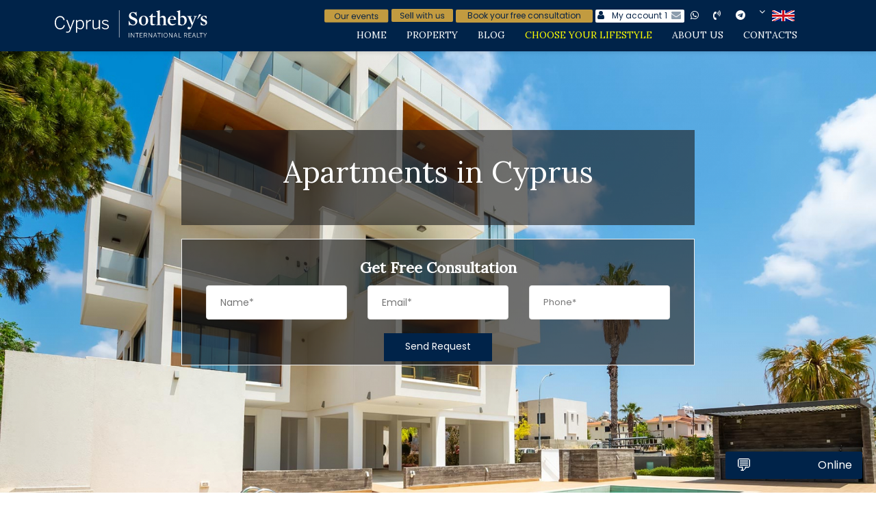

--- FILE ---
content_type: text/html; charset=UTF-8
request_url: https://www.cyprus-sothebysrealty.com/marketplace/Apartments?page=93
body_size: 25291
content:

<!DOCTYPE html>
<html lang="zxx">
<head>
    <meta charset="UTF-8">
    <meta name="description" content="60+ Best Apartments for Sale in Cyprus from Licensed Cyprus Consultant with 20-year experience. Select and buy your apartment in Cyprus in 1 consultation!">
    <meta name="keywords" content="cyprus apartments for sale, apartments in cyprus, apartments on cyprus, buy apartments in Cyprus">
    <meta name="viewport" content="width=device-width, initial-scale=1.0">
    <meta http-equiv="X-UA-Compatible" content="ie=edge">
    <title>Cyprus Apartments for Sale | Cyprus Sotheby's International Realty - Page 93</title>
    <meta name="author" content="www.cyprus-sothebysrealty.com">

    <meta property="og:site_name" content="Cyprus Apartments for Sale | Cyprus Sotheby's International Realty">
    <meta property="og:title" content="Cyprus Apartments for Sale | Cyprus Sotheby's International Realty - Page 93">
    <meta property="og:image" content="https://www.cyprus-sothebysrealty.com/data/content/images/marketplace/24/p_medium_cccf02e9fe2517d7413cc1faf08bb480.jpg">
    <meta property="og:type" content="article">
    <meta property="og:url" content="https://www.cyprus-sothebysrealty.com/marketplace/Apartments?page=93">
    <meta property="og:description" content="60+ Best Apartments for Sale in Cyprus from Licensed Cyprus Consultant with 20-year experience. Select and buy your apartment in Cyprus in 1 consultation!">
    <meta property="og:locale" content="en_EN">   
    <link rel="shortcut icon" href="https://www.cyprus-sothebysrealty.com/img/favicon.png" type="image/png">

    <link rel="stylesheet" href="https://www.cyprus-sothebysrealty.com/css/intlTelInput.css">

    <link rel="canonical" href="https://www.cyprus-sothebysrealty.com/marketplace/Apartments" />   
    
        <!-- Google Font -->
    <link href="https://fonts.googleapis.com/css?family=Poppins:300,400,500,600,700,800,900&display=swap" rel="stylesheet">
    <link href="https://fonts.googleapis.com/css2?family=Lora&display=swap" rel="stylesheet"> 
  
    <!-- Css Styles -->
    <link rel="stylesheet" href="https://www.cyprus-sothebysrealty.com/css/bootstrap.min.css" type="text/css">
    <link rel="stylesheet" href="https://www.cyprus-sothebysrealty.com/css/font-awesome.min.css" type="text/css">
    <link rel="stylesheet" href="https://www.cyprus-sothebysrealty.com/css/elegant-icons.css" type="text/css">
    <link rel="stylesheet" href="https://www.cyprus-sothebysrealty.com/css/themify-icons.css" type="text/css">
    <link rel="stylesheet" href="https://www.cyprus-sothebysrealty.com/css/nice-select.css" type="text/css">
    <link rel="stylesheet" href="https://www.cyprus-sothebysrealty.com/css/jquery-ui.min.css" type="text/css">
    <link rel="stylesheet" href="https://www.cyprus-sothebysrealty.com/css/owl.carousel.min.css" type="text/css">
    <link rel="stylesheet" href="https://www.cyprus-sothebysrealty.com/css/magnific-popup.css" type="text/css">
    <link rel="stylesheet" href="https://www.cyprus-sothebysrealty.com/css/slicknav.min.css" type="text/css">
    <link rel="stylesheet" href="https://www.cyprus-sothebysrealty.com/css/slicknav.min.css" type="text/css">
    <link rel="stylesheet" href="https://www.cyprus-sothebysrealty.com/css/style.css?156" type="text/css">
    <link rel="stylesheet" href="https://www.cyprus-sothebysrealty.com/css/overlay.css?156" type="text/css">

    <link rel="stylesheet" href="https://www.cyprus-sothebysrealty.com/css/intlTelInput.css">

    <script src="https://www.cyprus-sothebysrealty.com/lib/js/jquery-latest.min.js"></script>
    <script src="https://www.cyprus-sothebysrealty.com/lib/js/jquery.form.js"></script>

    <meta name="yandex-verification" content="1e398678da0fc3cf" />
<meta name="yandex-verification" content="5c41cf9d18d8c296" />
<!-- Google Tag Manager -->
<script>(function(w,d,s,l,i){w[l]=w[l]||[];w[l].push({'gtm.start':
new Date().getTime(),event:'gtm.js'});var f=d.getElementsByTagName(s)[0],
j=d.createElement(s),dl=l!='dataLayer'?'&l='+l:'';j.async=true;j.src=
'https://www.googletagmanager.com/gtm.js?id='+i+dl;f.parentNode.insertBefore(j,f);
})(window,document,'script','dataLayer','GTM-WFMTN5Q');</script>
<!-- End Google Tag Manager -->

    <script id="Cookiebot" src="https://consent.cookiebot.com/uc.js" data-cbid="ac4a4e9b-3952-4fd1-9572-52be82b1cd67" data-blockingmode="auto" type="text/javascript"></script>

</head>
<body>
	<!-- Google Tag Manager (noscript) -->
<noscript><iframe src="https://www.googletagmanager.com/ns.html?id=GTM-WFMTN5Q"
height="0" width="0" style="display:none;visibility:hidden"></iframe></noscript>
<!-- End Google Tag Manager (noscript) -->
    <!-- Page Preloder -->
    <!--<div id="preloder">
        <div class="loader"></div>
    </div>-->

    <!-- Offcanvas Menu Section Begin -->
    <div class="offcanvas-menu-overlay"></div>
    <!-- <div class="canvas-open">
        <i class="icon_menu"></i>
    </div> -->
    <div class="offcanvas-menu-wrapper">
        <div class="canvas-close">
            <i class="icon_close"></i>
        </div>
        <div class="language-bar">
	    <div class="nav-logo-right-m">
              		<ul style="padding-bottom:5px;">


  <li>
    <a href="https://api.whatsapp.com/send?phone=35726080180&text=Hello%21+I%27m+interested+in%3A+https%3A%2F%2Fwww.cyprus-sothebysrealty.com%2Fmarketplace%2FApartments%3Fpage%3D93+%0A"
      target="_blank" rel="noopener noreferrer" style="color: #000000;">
     <em class="fa fa-whatsapp" style="padding: 5px; width: 20px; height: 20px;"></em>&nbsp;
    </a>
  </li>
  <li><a style="color: #000000;" title="viber" href="viber://chat?number=35797612926" rel="noopener noreferrer" target="_blank"> <em class="fa fa-volume-control-phone" style="padding: 5px; width: 20px; height: 20px;"></em> &nbsp;</a></li>
  <li><a style="color: #000000;" title="telegram" href="https://t.me/cyprus_sothebys" rel="noopener noreferrer" target="_blank"><em class="fa fa-telegram" style="padding: 5px; width: 20px; height: 20px;"></em>&nbsp;</a></li>


		   <li>
			<div class="language-option" style="padding:0px;">

								                                <span><img src="/img/flag.png" border=0 style="height:16px; width:33px;"></span>
                                <i class="fa fa-angle-down"></i>
                                <div class="flag-dropdown notranslate">
                                    <ul>
                                        <li><a class="flag_t" idl="-1" idh="/marketplace/Apartments"><img src="/img/flag.png" border="0" style="height:16px; width:33px;">&nbsp;English</a></li>
                                        <li><a class="flag_t" idl="-1" idh="/ru/marketplace/Apartments"><img src="/img/flag_ru.png" border="0" style="height:16px; width:33px;">&nbsp;Russian</a></li>
                                        <li><a class="flag_t" idl="de"><img src="/img/flag_de.png" border="0" style="height:16px; width:33px;">&nbsp;German</a></li>
                                        <li><a class="flag_t" idl="iw"><img src="/img/flag_iw.png" border="0" style="height:16px; width:33px;">&nbsp;Hebrew</a></li>
                                        <li><a class="flag_t" idl="el"><img src="/img/flag_el.png" border="0" style="height:16px; width:33px;">&nbsp;Greek</a></li>
                                        <li><a class="flag_t" idl="fr"><img src="/img/flag_fr.png" border="0" style="height:16px; width:33px;">&nbsp;French</a></li>
                                        <li><a class="flag_t" idl="it"><img src="/img/flag_it.png" border="0" style="height:16px; width:33px;">&nbsp;Italian</a></li>
                                        <li><a class="flag_t" idl="es"><img src="/img/flag_es.png" border="0" style="height:16px; width:33px;">&nbsp;Spanish</a></li>
                                        <li><a class="flag_t" idl="ar"><img src="/img/flag_ar.png" border="0" style="height:16px; width:33px;">&nbsp;Arabic</a></li>
                                        <li><a class="flag_t" idl="sr"><img src="/img/flag_sr.png" border="0" style="height:16px; width:33px;">&nbsp;Serbian</a></li>
                                    </ul>
                                </div>
                          </div>
    </li>



  <li style="margin-bottom:10px;">
    <a href="https://calendar.google.com/calendar/embed?src=13f04f933c445430b0afaf4c4306728417301ef9488c4ebb5fe78587ec4bd3c5%40group.calendar.google.com&ctz=Asia%2FNicosia&mode=AGENDA" target="_blank"><img src="/images/content/events-en.svg" alt="" border="0" />
    <a href="https://cyprussir.com/sell-with-us?utm_source=website&utm_campaign=0b466c87-e3dc-4a53-9fa7-f87edca684af" target="_blank"><img src="/images/content/Button_Sell.svg" alt="" border="0" />
    <a href="https://cyprussir.com/consultation?utm_source=website&utm_campaign=7ebcd056-974e-415d-a49c-2638a232e2eb" target="_blank"><img src="/images/content/consult_en.svg" alt="" border="0" />
   </a>
  </li>

<div id="contactForm" style="display: none;">
    <form id="submitForm">
        <label for="name">Имя:</label>
        <input type="text" id="name" name="name" required>

        <label for="phone">Телефон:</label>
        <input type="text" id="phone" name="phone" required>

        <input type="submit" value="Отправить">
    </form>
</div>

<script>
document.getElementById('contactButton').addEventListener('click', function() {
    document.getElementById('contactForm').style.display = 'block';
});
</script>

</ul>
            </div>
        </div>
        
       <nav class="main-menu">
		<ul>
			<li ><a href="/">Home</a></li>
			<li ><a href="/property">Property</a></li>
			<li ><a href="/blog">Blog</a></li>
			<li  class="active" ><a href="/marketplace">Choose Your Lifestyle</a></li>
			<li ><a href="/about-us">About Us</a></li>
			<li ><a href="/contacts">Contacts</a></li>
		</ul>
	</nav>
    </div>
    <!-- Offcanvas Menu Section End -->


<!-- Header Section Begin -->
<header class="header-section">
  <div class="top-nav0">
    <div class="container" style="padding:5px 0px 10px 0px;">
      <div class="row">
        <div class="col-lg-8">
          
    <div class="logo" style="padding:10px;">
       <a href="/"><img src="/img/logo-w.svg" alt="Cyprus" width="" height="40" /></a>
    </div>
 
        </div>
        <div class="col-lg-4" style="display: flex; align-items: center; justify-content: flex-end;">
                      <a id="accountButton" href="#" data-toggle="modal" data-target="#myModal" style="text-decoration: none; margin-right: 5px;">
                        <i class="fa fa-user" style="color:#ffffff; font-size: 22px;"></i>
            </a>
          <div class="canvas-open">
            <i class="icon_menu" style="font-size: 22px;"></i>
          </div>
        </div>
      </div>
    </div>
  </div>
  <div class="top-nav">
    <div class="container" style="padding:5px 0px 10px 0px;">
      <div class="row">
        <div class="col-lg-4">
          
    <div class="logo" style="padding:10px;">
       <a href="/"><img src="/img/logo-w.svg" alt="Cyprus" width="" height="40" /></a>
    </div>

        </div>
        <div class="col-lg-8">
          <div class="nav-logo-right">
            		<ul style="padding-bottom:5px;">



<li style="margin: 5px 0px 0px 0px;">
  <a href="https://calendar.google.com/calendar/embed?src=13f04f933c445430b0afaf4c4306728417301ef9488c4ebb5fe78587ec4bd3c5%40group.calendar.google.com&ctz=Asia%2FNicosia&mode=AGENDA" target="_blank"><img src="/images/content/events-en.svg" alt="" border="0" />
</li>

<li style="margin: 5px 0px 0px 0px;">
  <a href="https://cyprussir.com/sell-with-us?utm_source=website&utm_campaign=0b466c87-e3dc-4a53-9fa7-f87edca684af" target="_blank"><img src="/images/content/Button_Sell.svg" alt="" border="0" />
</li>

<li style="margin: 5px 0px 0px 0px;">
  <a href="https://cyprussir.com/consultation?utm_source=website&utm_campaign=7ebcd056-974e-415d-a49c-2638a232e2eb" target="_blank">
    <div style="width: 200px; height: 19px; position: relative; background: #C29B40; border-radius: 2px; text-align: center; color: #082346; font-size: 12px; font-family: Poppins, sans-serif; font-weight: normal; display: flex; align-items: center; justify-content: center;">
      Book your free consultation    </div>
  </a>
</li>
<li style="margin-bottom: 0px;">
    <a id="contactButton" href="#" data-toggle="modal" data-target="#myModal">
    <div style="width: 130px; height: 19px; position: relative; background: #ffffff; border-radius: 2px; display: flex; align-items: center;">
      <div style="width: 20px; height: 19px; display: flex; align-items: center; justify-content: center;">
        <em class="fa fa-user" style="color:#002349; padding: 2px;"></em>
      </div>
      <div style="flex-grow: 1; height: 19px; display: flex; align-items: center; justify-content: center; color: #082346; font-size: 12px; font-family: Poppins, sans-serif; font-weight: normal;">
        My account      </div>
      <div style="height: 19px; display: flex; align-items: center; justify-content: center; color: #082346; font-size: 12px; font-family: Poppins, sans-serif; font-weight: normal;">
        1      </div>
      <div style="width: 20px; height: 19px; display: flex; align-items: center; justify-content: center; margin-left: 5px;">
        <em class="fa fa-envelope blinking-envelope" style="color:#002349; padding: 2px;"></em>
      </div>
    </div>
  </a>
</li>

<div id="contactForm" style="display: none;">
    <form id="submitForm">
        <label for="name">Имя:</label>
        <input type="text" id="name" name="name" required>

        <label for="phone">Телефон:</label>
        <input type="text" id="phone" name="phone" required>

        <input type="submit" value="Отправить">
    </form>
</div>

<script>
document.getElementById('contactButton').addEventListener('click', function() {
    document.getElementById('contactForm').style.display = 'block';
});
</script>                                              
  <li>
    <a href="https://api.whatsapp.com/send?phone=35726080180&text=Hello%21+I%27m+interested+in%3A+https%3A%2F%2Fwww.cyprus-sothebysrealty.com%2Fmarketplace%2FApartments%3Fpage%3D93+%0A"
      target="_blank" rel="noopener noreferrer" style="color: #000000;">
     <em class="fa fa-whatsapp" style="padding: 5px; width: 20px; height: 20px;"></em>&nbsp;
    </a>
  </li>
  <li><a style="color: #000000;" title="viber" href="viber://chat?number=35797612926" rel="noopener noreferrer" target="_blank"> <em class="fa fa-volume-control-phone" style="padding: 5px; width: 20px; height: 20px;"></em> &nbsp;</a></li>
  <li><a style="color: #000000;" title="telegram" href="https://t.me/cyprus_sothebys" rel="noopener noreferrer" target="_blank"><em class="fa fa-telegram" style="padding: 5px; width: 20px; height: 20px;"></em>&nbsp;</a></li>


		   <li>
			<div class="language-option" style="padding:0px;">

								                                <span><img src="/img/flag.png" border=0 style="height:16px; width:33px;"></span>                                <i class="fa fa-angle-down"></i>
                                <div class="flag-dropdown notranslate">
                                    <ul>
                                        <li><a class="flag_t" idl="-1" idh="/marketplace/Apartments"><img src="/img/flag.png" border="0" style="height:16px; width:33px;">&nbsp;English</a></li>
                                        <li><a class="flag_t" idl="-1" idh="/ru/marketplace/Apartments"><img src="/img/flag_ru.png" border="0" style="height:16px; width:33px;">&nbsp;Russian</a></li>
                                        <li><a class="flag_t" idl="de"><img src="/img/flag_de.png" border="0" style="height:16px; width:33px;">&nbsp;German</a></li>
                                        <li><a class="flag_t" idl="iw"><img src="/img/flag_iw.png" border="0" style="height:16px; width:33px;">&nbsp;Hebrew</a></li>
                                        <li><a class="flag_t" idl="el"><img src="/img/flag_el.png" border="0" style="height:16px; width:33px;">&nbsp;Greek</a></li>
                                        <li><a class="flag_t" idl="fr"><img src="/img/flag_fr.png" border="0" style="height:16px; width:33px;">&nbsp;French</a></li>
                                        <li><a class="flag_t" idl="it"><img src="/img/flag_it.png" border="0" style="height:16px; width:33px;">&nbsp;Italian</a></li>
                                        <li><a class="flag_t" idl="es"><img src="/img/flag_es.png" border="0" style="height:16px; width:33px;">&nbsp;Spanish</a></li>
                                        <li><a class="flag_t" idl="ar"><img src="/img/flag_ar.png" border="0" style="height:16px; width:33px;">&nbsp;Arabic</a></li>
                                        <li><a class="flag_t" idl="sr"><img src="/img/flag_sr.png" border="0" style="height:16px; width:33px;">&nbsp;Serbian</a></li>
                                    </ul>
                                </div>
                          </div>
    </li>
</ul>
<nav class="main-menu">
		<ul>
			<li ><a href="/">Home</a></li>
			<li ><a href="/property">Property</a></li>
			<li ><a href="/blog">Blog</a></li>
			<li  class="active" ><a href="/marketplace">Choose Your Lifestyle</a></li>
			<li ><a href="/about-us">About Us</a></li>
			<li ><a href="/contacts">Contacts</a></li>
		</ul>
</nav>
          </div>
        </div>
      </div>
    </div>
  </div>
</header>

               <!-- Property Details Hero Section Begin -->
    <div class="single-hero-item set-bg" data-setbg="https://www.cyprus-sothebysrealty.com/data/content/images/marketplace/24/huge_1eb652d9f38df0e9b8af11b37b2c9838.jpg" style="background-image: url(&quot;https://www.cyprus-sothebysrealty.com/data/content/images/marketplace//&quot;);">
        <div class="container">
            <div class="row">
                <div class="col-lg-8 offset-lg-2">
                    <div class="pd-hero-text">
                       <h1>Apartments in Cyprus</h1>
                    </div>
                </div>
            </div>

            <div class="row">
                <div class="col-lg-8 offset-lg-2" >
                    <div class="" style="padding: 5px 0 5px;text-align: center; border: 1px solid #ebebeb; margin-top: 20px; background: rgba(28, 28, 28, 0.6);">
	                    <div class="leave-comment"  style="padding:20px 20px 0px 20px; margin-bottom:0px;">
	                        <h4 style="color:#ffffff; margin-bottom: 10px;">Get Free Consultation</h4>
	                         <div id="sendleadformdivt">
								<form id="sendleadformt" class="agent-contact-form" enctype="multipart/form-data" method="post" action="">
	                            <div class="row">
	                                <div class="col-lg-4">
	                                    <input id="nameleadst" name="name" type="text" placeholder="Name*">
	                                </div>
	                                <div class="col-lg-4">
	                                    <input id="emailleadst" class="emails" name="email" type="text" placeholder="Email*" value="">
	                                </div>
	                                <div class="col-lg-4" id="phoneleadstpre">
	                                    <input id="phoneleadst" name="phone" type="text" placeholder="Phone*" style="font-size: 13px;">
	                                </div>
	                            </div>
	                            <button id="sendlead_btnt" type="button" class="site-btn">Send Request</button>
					            
					            <input type="hidden" id="countryt_" name="country_" value="">
					            <input type="hidden" id="countryt_code" name="country_code" value="">
					            <input type="hidden" id="sendleadformt_lg" name="lg" value="">
					            <input type="hidden" name="_mode" value="hngu0hgjgwldse">
					            <input type="hidden" name="_file" value="sendlead">
					            <input type="hidden" name="dxf" value="0">
					            <input type="hidden" name="cxf" value="0">
				                    <input type="hidden" name="id_form" value="4">
					            <input type="hidden" name="url" value="/marketplace/Apartments?page=93">
	                        </form>
	                       </div>
	                    </div>
                    </div>
                </div>
            </div>

        </div>
    </div>
    <!-- Property Details Hero Section Begin -->


    <!-- Property Details Section Begin -->
    <section class="property-details-section spad" style="padding: 0px;">
        <div class="container">
            <div class="row">
                <div class="col-lg-12">
                    <div class="pd-details-text">

            <div class="row" style="margin:0px;">
                <div style="padding:20px;">
		<a name="p"></a>
                    <h4 class="property-title-1">Property </h4>
		                        <div class="property-list">


                        <a href="/property/2-Bedroom-Apartment-in-Geroskipou-Paphos-p40821" title="2 Bedroom Apartment in Geroskipou, Paphos">
                        <div class="single-property-item">
                            <div class="row">
                                <div class="col-md-6">
                                    <div class="property-pic">
                                        <img src="https://www.cyprus-sothebysrealty.com/data/content/images/properties/9634/medium_abab15e676f2d3ce1f5b4426de506a19_1.jpg" alt="2 Bedroom Apartment in Geroskipou, Paphos | p40821 | marketplaces">
                                    </div>
                                </div>
                                <div class="col-md-6">
                                    <div class="property-text">
										                                        <div class="s-text">FOR SALE</div>
                                        <h5 class="r-title">2 Bedroom Apartment in Geroskipou, Paphos</h5>
                                        <div class="room-price">
                                            <span>Price:</span>
                                            <h5>&#8364;325.000<font class="nds">+VAT</font></h5>
                                        </div>
                                        <div class="properties-location"><i class="icon_pin"></i> Cyprus, Geroskipou, Paphos</div>
                                        <p>Tucked away in one of the most tranquil corners of Paphos, this contemporary residential complex reimagines comfort and modern living.</p>
                                        <ul class="room-features">
                                                                                <li>
                                                <i class="fa fa-arrows"></i>
                                                <p>78.50 m<sup>2</sup></p>
                                            </li>
                                                                                                                    <li>
                                                <i class="fa fa-bed"></i>
                                                <p>2 Bedrooms</p>
                                            </li>
                                                                                                                    <li>
                                                <i class="fa fa-bath"></i>
                                                <p>2 Bathrooms</p>
                                            </li>
                                                                                                                </ul>
                                    </div>
                                </div>
                            </div>
                        </div>
                        </a>

                        <a href="/property/2-Bedroom-Apartment-in-Kapsalos-Limassol-p50800" title="2 Bedroom Apartment in Geroskipou, Paphos">
                        <div class="single-property-item">
                            <div class="row">
                                <div class="col-md-6">
                                    <div class="property-pic">
                                        <img src="https://www.cyprus-sothebysrealty.com/data/content/images/properties/9820/medium_d5f2bf6cde97725bb5edb1b03b9d4785_1.jpg" alt="2 Bedroom Apartment in Kapsalos, Limassol | p50800 | marketplaces">
                                    </div>
                                </div>
                                <div class="col-md-6">
                                    <div class="property-text">
										                                        <div class="s-text">FOR SALE</div>
                                        <h5 class="r-title">2 Bedroom Apartment in Kapsalos, Limassol</h5>
                                        <div class="room-price">
                                            <span>Price:</span>
                                            <h5>&#8364;325.000<font class="nds">+VAT</font></h5>
                                        </div>
                                        <div class="properties-location"><i class="icon_pin"></i> Cyprus, Kapsalos, Limassol</div>
                                        <p>In the vibrant heart of Limassol stands a modern architectural gem, where elegance harmonizes with energy efficiency.</p>
                                        <ul class="room-features">
                                                                                <li>
                                                <i class="fa fa-arrows"></i>
                                                <p>75.00 m<sup>2</sup></p>
                                            </li>
                                                                                                                    <li>
                                                <i class="fa fa-bed"></i>
                                                <p>2 Bedrooms</p>
                                            </li>
                                                                                                                    <li>
                                                <i class="fa fa-bath"></i>
                                                <p>2 Bathrooms</p>
                                            </li>
                                                                                                                </ul>
                                    </div>
                                </div>
                            </div>
                        </div>
                        </a>

                        <a href="/property/3-Bedroom-Apartment-in-Agios-Theodoros-Paphos-p88202" title="2 Bedroom Apartment in Geroskipou, Paphos">
                        <div class="single-property-item">
                            <div class="row">
                                <div class="col-md-6">
                                    <div class="property-pic">
                                        <img src="https://www.cyprus-sothebysrealty.com/data/content/images/properties/13666/medium_5a5a45a8ee1d6a09c0245b678f5b3f35_1.jpg" alt="3 Bedroom Apartment in Agios Theodoros, Paphos | p88202 | marketplaces">
                                    </div>
                                </div>
                                <div class="col-md-6">
                                    <div class="property-text">
										                                        <div class="s-text">FOR SALE</div>
                                        <h5 class="r-title">3 Bedroom Apartment in Agios Theodoros, Paphos</h5>
                                        <div class="room-price">
                                            <span>Price:</span>
                                            <h5>&#8364;325.000<font class="nds">+VAT</font></h5>
                                        </div>
                                        <div class="properties-location"><i class="icon_pin"></i> Cyprus, Agios Theodoros, Paphos</div>
                                        <p>In the heart of Pafos, a new residential development introduces a modern approach to urban living.</p>
                                        <ul class="room-features">
                                                                                <li>
                                                <i class="fa fa-arrows"></i>
                                                <p>89.10 m<sup>2</sup></p>
                                            </li>
                                                                                                                    <li>
                                                <i class="fa fa-bed"></i>
                                                <p>3 Bedrooms</p>
                                            </li>
                                                                                                                    <li>
                                                <i class="fa fa-bath"></i>
                                                <p>2 Bathrooms</p>
                                            </li>
                                                                                                                </ul>
                                    </div>
                                </div>
                            </div>
                        </div>
                        </a>

                        <a href="/property/2-Bedroom-Apartment-in-Larnaca-f7017" title="2 Bedroom Apartment in Geroskipou, Paphos">
                        <div class="single-property-item">
                            <div class="row">
                                <div class="col-md-6">
                                    <div class="property-pic">
                                        <img src="https://www.cyprus-sothebysrealty.com/data/content/images/properties/7813/medium_8d597ca400e2b9883e4f9305353bede7_1.jpg" alt="2 Bedroom Apartment in Larnaca | f7017 | marketplaces">
                                    </div>
                                </div>
                                <div class="col-md-6">
                                    <div class="property-text">
										                                        <div class="s-text">FOR SALE</div>
                                        <h5 class="r-title">2 Bedroom Apartment in Larnaca</h5>
                                        <div class="room-price">
                                            <span>Price:</span>
                                            <h5>&#8364;326.000<font class="nds">+VAT</font></h5>
                                        </div>
                                        <div class="properties-location"><i class="icon_pin"></i> Cyprus, Livadia, Larnaca</div>
                                        <p>Welcome to an exciting residential community, beckoning you to indulge in upscale living.</p>
                                        <ul class="room-features">
                                                                                <li>
                                                <i class="fa fa-arrows"></i>
                                                <p>75.00 m<sup>2</sup></p>
                                            </li>
                                                                                                                    <li>
                                                <i class="fa fa-bed"></i>
                                                <p>2 Bedrooms</p>
                                            </li>
                                                                                                                    <li>
                                                <i class="fa fa-bath"></i>
                                                <p>2 Bathrooms</p>
                                            </li>
                                                                                                                </ul>
                                    </div>
                                </div>
                            </div>
                        </div>
                        </a>

                        <a href="/property/2-Bedroom-Apartment-in-Larnaca-f19007" title="2 Bedroom Apartment in Geroskipou, Paphos">
                        <div class="single-property-item">
                            <div class="row">
                                <div class="col-md-6">
                                    <div class="property-pic">
                                        <img src="https://www.cyprus-sothebysrealty.com/data/content/images/properties/10622/medium_71b4ed677a4ba67d802db36cf7acbda8_1.jpg" alt="2 Bedroom Apartment in Larnaca | f19007 | marketplaces">
                                    </div>
                                </div>
                                <div class="col-md-6">
                                    <div class="property-text">
										                                        <div class="s-text">FOR SALE</div>
                                        <h5 class="r-title">2 Bedroom Apartment in Larnaca</h5>
                                        <div class="room-price">
                                            <span>Price:</span>
                                            <h5>&#8364;329.000<font class="nds">+VAT</font></h5>
                                        </div>
                                        <div class="properties-location"><i class="icon_pin"></i> Cyprus, Harbor, Larnaca</div>
                                        <p>These meticulously designed apartments offer an exceptional urban living experience, ideally located close to the upcoming Larnaca Marina project.</p>
                                        <ul class="room-features">
                                                                                <li>
                                                <i class="fa fa-arrows"></i>
                                                <p>80.00 m<sup>2</sup></p>
                                            </li>
                                                                                                                    <li>
                                                <i class="fa fa-bed"></i>
                                                <p>2 Bedrooms</p>
                                            </li>
                                                                                                                    <li>
                                                <i class="fa fa-bath"></i>
                                                <p>2 Bathrooms</p>
                                            </li>
                                                                                                                </ul>
                                    </div>
                                </div>
                            </div>
                        </div>
                        </a>
                    </div>
                    <div class="property-pagination">
              <a  href="/marketplace/Apartments?page=1#p">1</a>
		
              <a  href="/marketplace/Apartments?page=2#p">2</a>
		
              <a  href="/marketplace/Apartments?page=3#p">3</a>
		
              <a  href="/marketplace/Apartments?page=4#p">4</a>
		
              <a  href="/marketplace/Apartments?page=5#p">5</a>
		
              <a  href="/marketplace/Apartments?page=6#p">6</a>
		
              <a  href="/marketplace/Apartments?page=7#p">7</a>
		
              <a  href="/marketplace/Apartments?page=8#p">8</a>
		
              <a  href="/marketplace/Apartments?page=9#p">9</a>
		
              <a  href="/marketplace/Apartments?page=10#p">10</a>
		
              <a  href="/marketplace/Apartments?page=11#p">11</a>
		
              <a  href="/marketplace/Apartments?page=12#p">12</a>
		
              <a  href="/marketplace/Apartments?page=13#p">13</a>
		
              <a  href="/marketplace/Apartments?page=14#p">14</a>
		
              <a  href="/marketplace/Apartments?page=15#p">15</a>
		
              <a  href="/marketplace/Apartments?page=16#p">16</a>
		
              <a  href="/marketplace/Apartments?page=17#p">17</a>
		
              <a  href="/marketplace/Apartments?page=18#p">18</a>
		
              <a  href="/marketplace/Apartments?page=19#p">19</a>
		
              <a  href="/marketplace/Apartments?page=20#p">20</a>
		
              <a  href="/marketplace/Apartments?page=21#p">21</a>
		
              <a  href="/marketplace/Apartments?page=22#p">22</a>
		
              <a  href="/marketplace/Apartments?page=23#p">23</a>
		
              <a  href="/marketplace/Apartments?page=24#p">24</a>
		
              <a  href="/marketplace/Apartments?page=25#p">25</a>
		
              <a  href="/marketplace/Apartments?page=26#p">26</a>
		
              <a  href="/marketplace/Apartments?page=27#p">27</a>
		
              <a  href="/marketplace/Apartments?page=28#p">28</a>
		
              <a  href="/marketplace/Apartments?page=29#p">29</a>
		
              <a  href="/marketplace/Apartments?page=30#p">30</a>
		
              <a  href="/marketplace/Apartments?page=31#p">31</a>
		
              <a  href="/marketplace/Apartments?page=32#p">32</a>
		
              <a  href="/marketplace/Apartments?page=33#p">33</a>
		
              <a  href="/marketplace/Apartments?page=34#p">34</a>
		
              <a  href="/marketplace/Apartments?page=35#p">35</a>
		
              <a  href="/marketplace/Apartments?page=36#p">36</a>
		
              <a  href="/marketplace/Apartments?page=37#p">37</a>
		
              <a  href="/marketplace/Apartments?page=38#p">38</a>
		
              <a  href="/marketplace/Apartments?page=39#p">39</a>
		
              <a  href="/marketplace/Apartments?page=40#p">40</a>
		
              <a  href="/marketplace/Apartments?page=41#p">41</a>
		
              <a  href="/marketplace/Apartments?page=42#p">42</a>
		
              <a  href="/marketplace/Apartments?page=43#p">43</a>
		
              <a  href="/marketplace/Apartments?page=44#p">44</a>
		
              <a  href="/marketplace/Apartments?page=45#p">45</a>
		
              <a  href="/marketplace/Apartments?page=46#p">46</a>
		
              <a  href="/marketplace/Apartments?page=47#p">47</a>
		
              <a  href="/marketplace/Apartments?page=48#p">48</a>
		
              <a  href="/marketplace/Apartments?page=49#p">49</a>
		
              <a  href="/marketplace/Apartments?page=50#p">50</a>
		
              <a  href="/marketplace/Apartments?page=51#p">51</a>
		
              <a  href="/marketplace/Apartments?page=52#p">52</a>
		
              <a  href="/marketplace/Apartments?page=53#p">53</a>
		
              <a  href="/marketplace/Apartments?page=54#p">54</a>
		
              <a  href="/marketplace/Apartments?page=55#p">55</a>
		
              <a  href="/marketplace/Apartments?page=56#p">56</a>
		
              <a  href="/marketplace/Apartments?page=57#p">57</a>
		
              <a  href="/marketplace/Apartments?page=58#p">58</a>
		
              <a  href="/marketplace/Apartments?page=59#p">59</a>
		
              <a  href="/marketplace/Apartments?page=60#p">60</a>
		
              <a  href="/marketplace/Apartments?page=61#p">61</a>
		
              <a  href="/marketplace/Apartments?page=62#p">62</a>
		
              <a  href="/marketplace/Apartments?page=63#p">63</a>
		
              <a  href="/marketplace/Apartments?page=64#p">64</a>
		
              <a  href="/marketplace/Apartments?page=65#p">65</a>
		
              <a  href="/marketplace/Apartments?page=66#p">66</a>
		
              <a  href="/marketplace/Apartments?page=67#p">67</a>
		
              <a  href="/marketplace/Apartments?page=68#p">68</a>
		
              <a  href="/marketplace/Apartments?page=69#p">69</a>
		
              <a  href="/marketplace/Apartments?page=70#p">70</a>
		
              <a  href="/marketplace/Apartments?page=71#p">71</a>
		
              <a  href="/marketplace/Apartments?page=72#p">72</a>
		
              <a  href="/marketplace/Apartments?page=73#p">73</a>
		
              <a  href="/marketplace/Apartments?page=74#p">74</a>
		
              <a  href="/marketplace/Apartments?page=75#p">75</a>
		
              <a  href="/marketplace/Apartments?page=76#p">76</a>
		
              <a  href="/marketplace/Apartments?page=77#p">77</a>
		
              <a  href="/marketplace/Apartments?page=78#p">78</a>
		
              <a  href="/marketplace/Apartments?page=79#p">79</a>
		
              <a  href="/marketplace/Apartments?page=80#p">80</a>
		
              <a  href="/marketplace/Apartments?page=81#p">81</a>
		
              <a  href="/marketplace/Apartments?page=82#p">82</a>
		
              <a  href="/marketplace/Apartments?page=83#p">83</a>
		
              <a  href="/marketplace/Apartments?page=84#p">84</a>
		
              <a  href="/marketplace/Apartments?page=85#p">85</a>
		
              <a  href="/marketplace/Apartments?page=86#p">86</a>
		
              <a  href="/marketplace/Apartments?page=87#p">87</a>
		
              <a  href="/marketplace/Apartments?page=88#p">88</a>
		
              <a  href="/marketplace/Apartments?page=89#p">89</a>
		
              <a  href="/marketplace/Apartments?page=90#p">90</a>
		
              <a  href="/marketplace/Apartments?page=91#p">91</a>
		
              <a  href="/marketplace/Apartments?page=92#p">92</a>
		
              <a class="active" href="/marketplace/Apartments?page=93#p">93</a>
		
              <a  href="/marketplace/Apartments?page=94#p">94</a>
		
              <a  href="/marketplace/Apartments?page=95#p">95</a>
		
              <a  href="/marketplace/Apartments?page=96#p">96</a>
		
              <a  href="/marketplace/Apartments?page=97#p">97</a>
		
              <a  href="/marketplace/Apartments?page=98#p">98</a>
		
              <a  href="/marketplace/Apartments?page=99#p">99</a>
		
              <a  href="/marketplace/Apartments?page=100#p">100</a>
		
              <a  href="/marketplace/Apartments?page=101#p">101</a>
		
              <a  href="/marketplace/Apartments?page=102#p">102</a>
		
              <a  href="/marketplace/Apartments?page=103#p">103</a>
		
              <a  href="/marketplace/Apartments?page=104#p">104</a>
		
              <a  href="/marketplace/Apartments?page=105#p">105</a>
		
              <a  href="/marketplace/Apartments?page=106#p">106</a>
		
              <a  href="/marketplace/Apartments?page=107#p">107</a>
		
              <a  href="/marketplace/Apartments?page=108#p">108</a>
		
              <a  href="/marketplace/Apartments?page=109#p">109</a>
		
              <a  href="/marketplace/Apartments?page=110#p">110</a>
		
              <a  href="/marketplace/Apartments?page=111#p">111</a>
		
              <a  href="/marketplace/Apartments?page=112#p">112</a>
		
              <a  href="/marketplace/Apartments?page=113#p">113</a>
		
              <a  href="/marketplace/Apartments?page=114#p">114</a>
		
              <a  href="/marketplace/Apartments?page=115#p">115</a>
		
              <a  href="/marketplace/Apartments?page=116#p">116</a>
		
              <a  href="/marketplace/Apartments?page=117#p">117</a>
		
              <a  href="/marketplace/Apartments?page=118#p">118</a>
		
              <a  href="/marketplace/Apartments?page=119#p">119</a>
		
              <a  href="/marketplace/Apartments?page=120#p">120</a>
		
              <a  href="/marketplace/Apartments?page=121#p">121</a>
		
              <a  href="/marketplace/Apartments?page=122#p">122</a>
		
              <a  href="/marketplace/Apartments?page=123#p">123</a>
		
              <a  href="/marketplace/Apartments?page=124#p">124</a>
		
              <a  href="/marketplace/Apartments?page=125#p">125</a>
		
              <a  href="/marketplace/Apartments?page=126#p">126</a>
		
              <a  href="/marketplace/Apartments?page=127#p">127</a>
		
              <a  href="/marketplace/Apartments?page=128#p">128</a>
		
              <a  href="/marketplace/Apartments?page=129#p">129</a>
		
              <a  href="/marketplace/Apartments?page=130#p">130</a>
		
              <a  href="/marketplace/Apartments?page=131#p">131</a>
		
              <a  href="/marketplace/Apartments?page=132#p">132</a>
		
              <a  href="/marketplace/Apartments?page=133#p">133</a>
		
              <a  href="/marketplace/Apartments?page=134#p">134</a>
		
              <a  href="/marketplace/Apartments?page=135#p">135</a>
		
              <a  href="/marketplace/Apartments?page=136#p">136</a>
		
              <a  href="/marketplace/Apartments?page=137#p">137</a>
		
              <a  href="/marketplace/Apartments?page=138#p">138</a>
		
              <a  href="/marketplace/Apartments?page=139#p">139</a>
		
              <a  href="/marketplace/Apartments?page=140#p">140</a>
		
              <a  href="/marketplace/Apartments?page=141#p">141</a>
		
              <a  href="/marketplace/Apartments?page=142#p">142</a>
		
              <a  href="/marketplace/Apartments?page=143#p">143</a>
		
              <a  href="/marketplace/Apartments?page=144#p">144</a>
		
              <a  href="/marketplace/Apartments?page=145#p">145</a>
		
              <a  href="/marketplace/Apartments?page=146#p">146</a>
		
              <a  href="/marketplace/Apartments?page=147#p">147</a>
		
              <a  href="/marketplace/Apartments?page=148#p">148</a>
		
              <a  href="/marketplace/Apartments?page=149#p">149</a>
		
              <a  href="/marketplace/Apartments?page=150#p">150</a>
		
              <a  href="/marketplace/Apartments?page=151#p">151</a>
		
              <a  href="/marketplace/Apartments?page=152#p">152</a>
		
              <a  href="/marketplace/Apartments?page=153#p">153</a>
		
              <a  href="/marketplace/Apartments?page=154#p">154</a>
		
              <a  href="/marketplace/Apartments?page=155#p">155</a>
		
              <a  href="/marketplace/Apartments?page=156#p">156</a>
		
              <a  href="/marketplace/Apartments?page=157#p">157</a>
		
              <a  href="/marketplace/Apartments?page=158#p">158</a>
		
              <a  href="/marketplace/Apartments?page=159#p">159</a>
		
              <a  href="/marketplace/Apartments?page=160#p">160</a>
		
              <a  href="/marketplace/Apartments?page=161#p">161</a>
		
              <a  href="/marketplace/Apartments?page=162#p">162</a>
		
              <a  href="/marketplace/Apartments?page=163#p">163</a>
		
              <a  href="/marketplace/Apartments?page=164#p">164</a>
		
              <a  href="/marketplace/Apartments?page=165#p">165</a>
		
              <a  href="/marketplace/Apartments?page=166#p">166</a>
		
              <a  href="/marketplace/Apartments?page=167#p">167</a>
		
              <a  href="/marketplace/Apartments?page=168#p">168</a>
		
              <a  href="/marketplace/Apartments?page=169#p">169</a>
		
              <a  href="/marketplace/Apartments?page=170#p">170</a>
		
              <a  href="/marketplace/Apartments?page=171#p">171</a>
		
              <a  href="/marketplace/Apartments?page=172#p">172</a>
		
              <a  href="/marketplace/Apartments?page=173#p">173</a>
		
              <a  href="/marketplace/Apartments?page=174#p">174</a>
		
              <a  href="/marketplace/Apartments?page=175#p">175</a>
		
              <a  href="/marketplace/Apartments?page=176#p">176</a>
		
              <a  href="/marketplace/Apartments?page=177#p">177</a>
		
              <a  href="/marketplace/Apartments?page=178#p">178</a>
		
              <a  href="/marketplace/Apartments?page=179#p">179</a>
		
              <a  href="/marketplace/Apartments?page=180#p">180</a>
		
              <a  href="/marketplace/Apartments?page=181#p">181</a>
		
              <a  href="/marketplace/Apartments?page=182#p">182</a>
		
              <a  href="/marketplace/Apartments?page=183#p">183</a>
		
              <a  href="/marketplace/Apartments?page=184#p">184</a>
		
              <a  href="/marketplace/Apartments?page=185#p">185</a>
		
              <a  href="/marketplace/Apartments?page=186#p">186</a>
		
              <a  href="/marketplace/Apartments?page=187#p">187</a>
		
              <a  href="/marketplace/Apartments?page=188#p">188</a>
		
              <a  href="/marketplace/Apartments?page=189#p">189</a>
		
              <a  href="/marketplace/Apartments?page=190#p">190</a>
		
              <a  href="/marketplace/Apartments?page=191#p">191</a>
		
              <a  href="/marketplace/Apartments?page=192#p">192</a>
		
              <a  href="/marketplace/Apartments?page=193#p">193</a>
		
              <a  href="/marketplace/Apartments?page=194#p">194</a>
		
              <a  href="/marketplace/Apartments?page=195#p">195</a>
		
              <a  href="/marketplace/Apartments?page=196#p">196</a>
		
              <a  href="/marketplace/Apartments?page=197#p">197</a>
		
              <a  href="/marketplace/Apartments?page=198#p">198</a>
		
              <a  href="/marketplace/Apartments?page=199#p">199</a>
		
              <a  href="/marketplace/Apartments?page=200#p">200</a>
		
                    </div>
                </div>
            </div>

                    </div>
                </div>
            </div>
        </div>
    </section>
    <!-- Property Details Section End -->


    <!-- Property Details Section Begin -->
    <section class="property-details-section spad" style="padding-top: 20px;">
        <div class="container">
            <div class="row">
                <div class="col-lg-9">
                    <div class="pd-details-text">
                        <div class="pd-details-social">
						                                                       <!-- <a href="#"><i class="fa fa-instagram"></i></a> -->
                           <a href="#" onclick="navigator.clipboard.writeText('https://www.cyprus-sothebysrealty.com/marketplace/Apartments?page=93').then(() => alert('Link copied to clipboard!')); return false;" title="Copy link to this page">
                             <i class="fa fa-copy" aria-hidden="true"></i>
                           </a>

                            <a href="http://www.facebook.com/sharer.php?u=https%3A%2F%2Fwww.cyprus-sothebysrealty.com%2Fmarketplace%2FApartments%3Fpage%3D93&t=Cyprus+Apartments+for+Sale+%7C+Cyprus+Sotheby%27s+International+Realty" target="_blank" title="Facebook"><i class="fa fa-facebook"></i></a>
                            <a href="https://telegram.me/share/url?url=https%3A%2F%2Fwww.cyprus-sothebysrealty.com%2Fmarketplace%2FApartments%3Fpage%3D93&text=Cyprus+Apartments+for+Sale+%7C+Cyprus+Sotheby%27s+International+Realty" target="_blank" title="Telegram"><i class="fa fa-send"></i></a>
                            <a href="https://twitter.com/intent/tweet?url=https%3A%2F%2Fwww.cyprus-sothebysrealty.com%2Fmarketplace%2FApartments%3Fpage%3D93&text=Cyprus+Apartments+for+Sale+%7C+Cyprus+Sotheby%27s+International+Realty" target="_blank" title="Twitter"><i class="fa fa-twitter" aria-hidden="true"></i></a>
                            
                            
                            <a href="whatsapp://send?text=https%3A%2F%2Fwww.cyprus-sothebysrealty.com%2Fmarketplace%2FApartments%3Fpage%3D93%0D%0A%0D%0ACyprus+Apartments+for+Sale+%7C+Cyprus+Sotheby%27s+International+Realty" rel="nofollow" target="_blank" title="Whatsapp"><i class="fa fa-whatsapp" aria-hidden="true"></i></a>
                           
                            <a href="viber://forward?text=https%3A%2F%2Fwww.cyprus-sothebysrealty.com%2Fmarketplace%2FApartments%3Fpage%3D93%0D%0A%0D%0ACyprus+Apartments+for+Sale+%7C+Cyprus+Sotheby%27s+International+Realty" rel="nofollow" target="_blank" title="Viber"><i class="fa fa-commenting" aria-hidden="true"></i></a>


                            <a href="https://www.linkedin.com/shareArticle?mini=true&url=https%3A%2F%2Fwww.cyprus-sothebysrealty.com%2Fmarketplace%2FApartments%3Fpage%3D93&title=Cyprus+Apartments+for+Sale+%7C+Cyprus+Sotheby%27s+International+Realty&source=athenatools" rel="nofollow" target="_blank" title="Linkedin"><i class="fa fa-linkedin" aria-hidden="true"></i></a>
                            
                            
                            <a href="https://vk.com/share.php?url=https%3A%2F%2Fwww.cyprus-sothebysrealty.com%2Fmarketplace%2FApartments%3Fpage%3D93" target="_blank" title="Vk"><i class="fa fa-vk"></i></a>
                            <a href="https://connect.ok.ru/offer?url=https%3A%2F%2Fwww.cyprus-sothebysrealty.com%2Fmarketplace%2FApartments%3Fpage%3D93&title=Cyprus+Apartments+for+Sale+%7C+Cyprus+Sotheby%27s+International+Realty" target="_blank" title="Odnoklassniki"><i class="fa fa-odnoklassniki" aria-hidden="true"></i></a>
                            <a href="mailto:?subject=Cyprus+Apartments+for+Sale+%7C+Cyprus+Sotheby%27s+International+Realty&body=https%3A%2F%2Fwww.cyprus-sothebysrealty.com%2Fmarketplace%2FApartments%3Fpage%3D93" target="_blank" title="Email"><i class="fa fa-envelope-o" aria-hidden="true"></i></a>
                            
                            <a href="javascript:(print());" title="Print"><i class="fa fa-print"></i></a>
                            <!-- <a href="javascript:(save());"><i class="fa fa-cloud-download"></i></a> -->
                        </div>                        
                        <div class="pd-desc" style="margin-bottom: 0px;">
                            <h4></h4>
                            <p><p style="text-align: left;">Whether for reasons of affordability, location or amenities, if you choose to buy an apartment in Cyprus, it can be a perfect home or investment asset for you.<br />To start with, many residential complexes in Cyprus, especially in seaside towns and suburbs, will have a communal swimming pool, a playground, a gym and other amenities to enjoy, while some of the modern luxury towers and apartment complexes in Cyprus would take that to a whole new level and offer restaurants, spa, boutiques, concierge services and more.<br />Additional safety would be another factor to consider when choosing an apartment in Cyprus. Most recently built complexes have either a gated entrance, or a guard, or video surveillance, or a combination of a few, plus, a neighbor&rsquo;s watchful eye is always an extra help.<br />With a very few exceptions, Cyprus apartments are open plan, which means spacious, airy layouts combining the kitchen area with living and dining rooms. Balconies are normally large, to allow the residents to enjoy the views and the outdoor Mediterranean lifestyle, as well as give an extra storage space if that is needed. Having said that, most apartment blocks in Cyprus would have an allocated storage on the ground floor for each apartment. Parking is never an issue, as each flat will have at least one free parking lot on the ground floor or underground level.<br />Apartment rental market is Cyprus is always active, so your investment will always bring you good return if you don&rsquo;t plan to live there yourself.</p>
<p style="text-align: left;"><strong><br /></strong></p>
<p style="text-align: left;"><strong>With such a vast variety of options available on the market, there is sure to be your perfect apartment in Cyprus. We would be happy to help you find it!</strong></p>
<p style="text-align: left;">&nbsp;</p></p>
                        </div>



                    </div>
                </div>
                <div class="col-lg-3">
                    <div class="property-sidebar">
                        <h4>Search Property</h4>
                                                                        <form action="/marketplace/Apartments" class="sidebar-search">
                                                        <select name="search_city">
                                <option value="">City</option>
                                									    <option value="Paphos" >Paphos</option>
																	    <option value="Limassol" >Limassol</option>
																	    <option value="Larnaca" >Larnaca</option>
																	    <option value="Nicosia" >Nicosia</option>
																	    <option value="Ayia Napa" >Ayia Napa</option>
																	    <option value="Famagusta" >Famagusta</option>
																	    <option value="Protaras" >Protaras</option>
																	    <option value="Paralimni" >Paralimni</option>
								                            </select>
                          
                            <select name="search_type">
                                <option value="">Type</option>
                                									   <option value="1" >House</option>
																	   <option value="2" >Apartment</option>
																	   <option value="3" >Office</option>
																	   <option value="4" >Industrial</option>
																	   <option value="5" >Land</option>
																	   <option value="6" >Retail</option>
																	   <option value="7" >Hotel</option>
								                            </select>
                            
                            <select name="search_bedrooms">
                                <option value="">Bedrooms</option>

                                									   <option value="1" >1</option>
																	   <option value="2" >2</option>
																	   <option value="3" >3</option>
																	   <option value="4" >4</option>
																	   <option value="5" >5</option>
																	   <option value="6" >6</option>
																	   <option value="7" >7</option>
																	   <option value="8" >8</option>
								                            </select>

                            <select name="search_bathrooms">
                                <option value="">Bathrooms</option>

                                									   <option value="1" >1</option>
																	   <option value="2" >2</option>
																	   <option value="3" >3</option>
																	   <option value="4" >4</option>
																	   <option value="5" >5</option>
																	   <option value="6" >6</option>
																	   <option value="7" >7</option>
																	   <option value="8" >8</option>
								                            </select>

  <input type="hidden" id="buy" name="buy" value="on">

<select name="search_price">
    <option value="">Price, &#8364;</option>
    <option value="1">< 300.000</option><option value="2">300.000 - 500.000</option><option value="3">500.000 - 700.000</option><option value="4">700.000 - 1.000.000</option><option value="5">1.000.000 - 3.000.000</option><option value="6">> 3.000.000</option></select>

<select name="search_sqr">
    <option value="">Area, m&sup2;</option>
    <option value="1">< 100</option><option value="2">100 - 500</option><option value="3">500 - 1000</option><option value="4">> 1000</option></select>

   <input style="padding:10px; margin-bottom:20px; border-radius:0px; background:#F2F4F5;" type="text" name="legacy_id" placeholder="Legacy ID" value="">

                           <button type="submit" class="search-btn">Search Property</button>
                        </form>
                    </div>
                </div>
            </div>
        </div>
    </section>
    <!-- Property Details Section End -->


    

    

    <!-- Footer Section Begin -->
    <footer class="footer-section set-bg" style="background-color:#002349;">
        <div class="container">
            <div class="footer-text">
                <div class="row">
                    <div class="col-lg-3">
                        <div class="footer-logo">
                            <div class="logo">
                                <a href="https://www.cyprus-sothebysrealty.com/blog/european-property-awards-2024" target="_self"><img src="https://www.cyprus-sothebysrealty.com/images/awards3.png" alt="European Property Awards 2022 - 2024"></a>
                            </div>
                            <div class="logo">
                                <a href="#"><img src="https://www.cyprus-sothebysrealty.com/img/footerLogo.svg" alt="Cyprus"></a>
                            </div>
                            <p style="margin:0px;font-size: 12px;color:#ffffff;">Subscribe to our newsletters:</p>
                            <p id="sendemailformt_p"></p>
			    <form id="sendemailformt" class="newslatter-form" enctype="multipart/form-data" method="post" action="">
                                <input id="sendemail_input" type="text" class="emails" name="email" placeholder="Enter your email...">
                                <input type="hidden" id="sendleadform_lg" name="lg" value="">
				                    <input type="hidden" name="lg" value="">
                                                    <input type="hidden" name="url" value="/marketplace/Apartments?page=93">
					            <input type="hidden" name="_mode" value="hngu0hgjgwldse">
					            <input type="hidden" name="_file" value="sendemail">
                                <button id="sendemail_btn" type="button"><i class="fa fa-location-arrow"></i></button>
                            </form></p>
                            <div class="copyright-text">
                              <p style="margin:20px 0px 0px 0px;font-size: 16px;color:#ffffff;">
                                <em class="fa fa-graduation-cap">
                                                               <a href="https://cyprus-sir.com/" target="_blank">Knowledge Center</a>
                                </em>
                              </p>

             <div id="google_translate_element" style="text-align:left; padding-top: 10px;"></div>
               <script type="text/javascript">
                  function googleTranslateElementInit() {
                    new google.translate.TranslateElement(
                        { pageLanguage: 'en', includedLanguages: 'en,fr,de,it,es,iw,el,ar,sr', 
                          layout: google.translate.TranslateElement.InlineLayout.SIMPLE, autoDisplay: false },
                          'google_translate_element');
                                                        }
               </script>


               <script type="text/javascript" src="//translate.google.com/translate_a/element.js?cb=googleTranslateElementInit">
               </script>

                            </div>
                        </div>
                    </div>

                    <div class="col-lg-3 offset-lg-1">
<div class="footer-widget">
<h4>Real Estate in Cyprus</h4>
<ul>
<li><em class="fa fa-caret-right"></em> <a href="/main/pafos">Pafos</a></li>
<li><em class="fa fa-caret-right"></em> <a href="/main/limassol">Limassol</a></li>
<li><em class="fa fa-caret-right"></em> <a href="/main/ayia_napa">Ayia Napa</a></li>
<li><em class="fa fa-caret-right"></em> <a href="/main/larnaca">Larnaca</a></li>
<li><em class="fa fa-caret-right"></em> <a href="/main/nicosia">Nicosia</a></li>
<li><em class="fa fa-caret-right"></em> <a href="/main/protaras">Protaras</a></li>
<li><em class="fa fa-caret-right"></em> <a href="/main/paralimni">Paralimni</a></li>
</ul>
</div>
</div>
<div class="col-lg-2">
<div class="footer-widget">
<h4>Follow Us</h4>
<ul class="social">
<li><em class="ti-facebook"></em> <a href="https://www.facebook.com/CyprusSothebysRealty/" target="_blank">Facebook</a></li>
<li><em class="ti-instagram"></em> <a href="https://www.instagram.com/cyprussothebysrealty/" target="_blank">Instagram</a></li>
<li><em class="fa fa-vk"></em> <a href="https://vk.com/cyprussothebysrealty" target="_blank">Vkontakte</a></li>
<li><em class="ti-linkedin"></em> <a href="https://www.linkedin.com/company/cyprus-sothebys-international-realty/" target="_blank">LinkedIn</a></li>
<li><em class="ti-youtube"></em> <a href="https://www.youtube.com/c/CyprusSothebysInternationalRealty" target="_blank">YouTube</a></li>
<li><em class="fa fa-telegram" style="font-size: 24px;"></em> <a href="https://t.me/Property_in_Cyprus_luxury" target="_blank">Telegram</a></li>
</ul>
</div>
</div>
<div class="col-lg-3">
<div class="footer-widget">
<h4>Contact Us</h4>
<ul class="contact-option">
<li><em class="fa fa-map-marker"></em> Vasileos Konstantinou, 1, office 302, 8020, Paphos, Cyprus</li>
<li><em class="fa fa-map-marker"></em> Apostolou Pavlou Ave 10, Paphos 8046, Cyprus</li>
<li><em class="fa fa-map-marker"></em> 28 October Ave 353, Olympic Residence, 15, Limassol 3107, Cyprus</li>
<li><em class="fa fa-map-marker"></em> Unit 3, 2 Giannou Kranidioti Street, Larnaca 6045, Cyprus</li>
<li><em class="fa fa-phone"></em> +357 26 080180</li>
<li><em class="fa fa-envelope"></em> info@cyprus-sothebysrealty.com</li>
<li><em class="fa fa-clock-o"></em> Mon - Fri, 09 AM - 07 PM</li>
<li><a href="/main/terms-of-use" target="_blank">Terms of Use</a></li>
<li><a href="/main/privacy-policy" target="_blank">Privacy Policy</a></li>
</ul>
</div>
</div>                </div>
            </div>
            <div class="copyright-text notranslate">
                <p style="color:#ffffff;">
			<p style="text-align: center;"><span style="text-decoration: underline;"><a href="https://www.sothebysrealty.com/" target="_blank"><em>Sotheby&rsquo;s International Realty Affiliates LLC</em></a> </span>fully supports the principles of the Fair Housing Act and the Equal Opportunity Act. Each Office is Independently Owned and Operated. <em>Sotheby&rsquo;s International Realty</em>&reg;, the Sotheby&rsquo;s International Realty logo, &ldquo;For the Ongoing Collection of Life&rdquo; and RESIDE are registered (or unregistered) service marks owned or licensed to <em>Sotheby&rsquo;s International Realty Affiliates LLC</em>.<br />The information set forth on this site is based upon information which we consider reliable, but because it has been supplied by third parties to our franchisees (who in turn supplied it to us), we can not represent that it is accurate or complete, and it should not be relied upon as such. The offerings are subject to errors, omissions, changes, including price, or withdrawal without notice. All dimensions are approximate and have not been verified by the selling party and can not be verified by <em>Sotheby&rsquo;s International Realty Affiliates LLC</em>. It is recommended that you hire a professional in the business of determining dimensions, such as an appraiser, architect or civil engineer, to determine such information.<br />Sotheby&rsquo;s International Realty&reg; is a registered trademark licensed to <em>Sotheby&rsquo;s International Realty Affiliates LLC</em>. Each Office is independently Owned and Operated.<br />ConceptRealty Ltd. Reg No 1013 License No 517/E<br />Copyright &copy;2013-2025 NOBLESTATES LIMITED. Cyprus Sotheby&rsquo;s International Realty&reg;. <span style="text-decoration: underline;"><a href="https://www.sothebys.com/" target="_blank">Sotheby's Auction House</a></span>.&nbsp;All rights reserved.&nbsp;                </p>
            </div>
        </div>
    </footer>
    <!-- Footer Section End -->

    <style>
    .modal-content {
        padding: 20px;
        border-radius: 10px;
        background-color: #ffffff;
    }

    .btn-google {
        display: flex;
        align-items: center;
        justify-content: center;
        width: 100%;
        padding: 10px;
        border: 2px solid #ddd;
        border-radius: 8px;
        background-color: #fff;
        cursor: pointer;
        font-weight: 500;
        color: #333;
        text-decoration: none; /* Убирает подчеркивание */
        transition: none; /* Отключает анимацию */
    }

    .btn-google img {
        width: 20px;
        height: 20px;
        margin-right: 10px;
    }

    .btn-google:hover {
        color: #333; /* Сохраняет цвет текста при наведении */
        background-color: #fff; /* Сохраняет цвет фона при наведении */
        border-color: #ddd; /* Сохраняет цвет рамки при наведении */
    }

    .input-group {
        display: flex;
        align-items: center;
        border: 2px solid #ddd;
        border-radius: 8px;
        padding: 10px;
        margin-bottom: 20px;
        width: 100%;
    }

    .input-group .icon {
        margin-right: 10px;
        color: #888;
    }

    .input-group input {
        border: none;
        outline: none;
        width: calc(100% - 30px); /* Учитывает отступы и иконку */
    }

    .divider-container {
        display: flex;
        align-items: center;
        justify-content: center;
        gap: 3px;
        margin: 20px 0;
        color: #888;
        font-size: 14px;
        font-weight: normal;
    }

    .divider-container hr {
        flex: 1;
        margin: 0;
        border: none;
        border-top: 1px solid #ddd;
    }

    .divider-container .text {
        flex: 1;
        text-align: center;
        white-space: nowrap;
        color: #888;
    }
</style>

<div class="modal fade" id="myModal" tabindex="-1" role="dialog" aria-labelledby="exampleModalCenterTitle" aria-hidden="true">
    <div class="modal-dialog modal-dialog-centered" role="document">
        <div class="modal-content">
            <div class="modal-header border-0">
                <h5 class="modal-title mx-auto" id="exampleModalCenterTitle">Login</h5>
            </div>
            <div class="modal-body">
                <div class="text-center mb-4">
                    <a href="/main/auth?provider=Google" class="btn-google">
                        <div class="w-5 h-5 relative flex-none">
                            <img alt="Google" src="https://cdn.durable.co/assets/google-logo.svg" />
                        </div>
                        <span>Sign in with Google</span>
                    </a>
                </div>

                <div class="divider-container">
                    <hr>
                    <div class="text">Or continue with</div>
                    <hr>
                </div>

                <form action="/main/profile" method="POST">
                    <div class="input-group">
                        <svg xmlns="http://www.w3.org/2000/svg" fill="none" stroke="currentColor" viewBox="0 0 24 24" width="24" height="24" class="icon">
                            <path stroke-linecap="round" stroke-linejoin="round" stroke-width="1.5" d="m3 8 7.8906 5.2604c.6718.4479 1.547.4479 2.2188 0L21 8M5 19h14c1.1046 0 2-.8954 2-2V7c0-1.10457-.8954-2-2-2H5c-1.10457 0-2 .89543-2 2v10c0 1.1046.89543 2 2 2Z"></path>
                        </svg>
                        <input type="email" id="email" name="email" placeholder="Enter email address" required="" style="font-weight: normal; width:auto!important;">
                    </div>

                    <button type="submit" class="btn btn-primary btn-block">Sign in</button>
                    <input type="hidden" name="thk" value="4">
                </form>
            </div>
        </div>
    </div>
</div>

    <style>
    .chat-popup {
        font-family: Arial, Tahoma, Sans-Serif;
        /* остальные стили для .chat-popup */
        display: none;
        position: fixed;
        bottom: 80px;
        right: 20px;
        width: 360px;
        border: 1px solid #dddddd;
        z-index: 1001;
        background-color: white;
        border-radius: 3px;
        box-shadow: 0 5px 15px rgba(0, 0, 0, 0.2);
        opacity: 0;
        transform: translateY(20px);
        transition: opacity 0.5s ease, transform 0.5s ease;
    }

    .chat-popup.visible {
        display: block;
        opacity: 1;
        transform: translateY(0);
    }

    .chat-popup.hidden {
        opacity: 0;
        transform: translateY(20px);
        transition: opacity 0.5s ease, transform 0.5s ease, display 0s 0.5s;
    }

    .chat-popup .message-content p {
        color: #000000;
        margin: 0 0 5px 0;
        text-align: left;
        font-size: 14px;
        font-family: Arial, Tahoma, Sans-Serif;
        font-weight: 400;
        line-height: 25px;
    }

    .contactForm1654 {
        background-color: #f2f2f2;
        padding: 20px;
        border-radius: 5px;
        width: 300px;
        box-shadow: 0 0 10px rgba(0,0,0,0.1);
    }

    .chat-button {
        position: fixed;
        bottom: 20px;
        right: 20px;
        display: flex;
        align-items: center;
        justify-content: center;
        width: 60px;
        height: 60px;
        background-color: #002349;
        color: white;
        border-radius: 50%;
        cursor: pointer;
        z-index: 1000;
        transition: width 0.3s, height 0.3s;
        user-select: none; /* Prevent selection */
    }

    .chat-button:hover {
        background-color: #002349;
    }

    .chat-button .chat-icon {
        font-size: 24px;
        user-select: none; /* Prevent selection */
    }

    .chat-button .chat-text {
        display: none;
    }


    input[type="text"], input[type="submit"], input[type="email"] {
        width: 100%;
        padding: 0px;
        margin: 0px;
    }

    @media (min-width: 768px) {
        .chat-button {
            width: 200px;
            height: 40px;
            border-radius: 3px;
            justify-content: space-between;
            padding: 0 15px;
        }

        .chat-button .chat-text {
            display: inline;
        }
    }

    .chat-popup {
        display: none;
        position: fixed;
        bottom: 80px;
        right: 20px;
        width: 360px; /* Increased width */
        border: 1px solid #dddddd; /* Lighter border color */
        z-index: 1001;
        background-color: white;
        border-radius: 3px;
        box-shadow: 0 5px 15px rgba(0, 0, 0, 0.2);
    }

    .chat-header {
        display: flex;
        align-items: center;
        justify-content: space-between;
        background-color: #002349;
        color: white;
        padding: 10px;
        cursor: pointer;
        border-top-left-radius: 3px;
        border-top-right-radius: 3px;
        box-shadow: 0 5px 15px rgba(0, 0, 0, 0.2); /* Добавление тени внизу */
    }

    .chat-header .menu-icon,
    .chat-header .close-icon {
        font-size: 20px;
        cursor: pointer;
        color: white;
    }

    .chat-header .title {
        display: flex;
        align-items: center;
        flex-grow: 1;
        justify-content: center;
        font-size: 16px;
        color: white;
    }

    .chat-header img {
        border-radius: 50%;
        width: 30px;
        height: 30px;
        margin-right: 10px;
    }

    .chat-body {
        padding: 5px;
        background-color: #ffffff;
    }

    .chat-messages {
        max-height: 320px; /* Increased height */
        overflow-y: auto;
        margin-bottom: 10px;
        padding-right: 10px;
        font-size: 14px; /* Increased font size */
        box-shadow: inset 0 10px 8px -10px rgba(0, 0, 0, 0.2), inset 0 -10px 8px -10px rgba(0, 0, 0, 0.2); /* Тени сверху и снизу */
    }

    .chat-body textarea {
        width: calc(100% - 40px); /* Adjusted for emoji button */
        padding: 10px;
        margin: 5px 0 10px 0; /* Reduced margin-bottom */
        border: 1px solid #dddddd; /* Lighter border color */
        border-radius: 5px;
        background: white; /* Changed background to white */
        resize: none;
        min-height: 35px; /* Increased height */
        max-height: 40px; /* Limited height */
        font-size: 14px; /* Increased font size */
    }

    .chat-body textarea:focus {
        outline: none;
    }

    .chat-body button {
        background-color: #002349;
        color: white;
        padding: 10px 20px;
        border: none;
        cursor: pointer;
        width: 100%;
        margin-bottom: 0px;
        opacity: 0.8;
        box-shadow: 0 -5px 15px rgba(0, 0, 0, 0.2); /* Тень сверху */
    }

    .chat-body button:hover {
        opacity: 1;
    }

    .chat-footer {
        text-align: center;
        padding: 10px;
        font-size: 12px;
        color: #666;
    }

    .chat-footer a {
        color: #002349;
        text-decoration: none;
    }

    .chat-footer a:hover {
        text-decoration: underline;
    }

.chat-message {
    display: flex;
    align-items: flex-start;
    margin: 10px 0px;
    word-wrap: break-word; /* Ensuring long words break */
    flex-direction: column; /* Добавлено, чтобы элементы внутри блока выстраивались вертикально */
}

.chat-message.snd1 {
    align-items: flex-end; /* Выравнивание сообщений пользователя по правой стороне */
}

.chat-message img {
    /*border-radius: 50%;*/
    width: 30px;
    height: 30px;
    margin-right: 10px;
}

.chat-message .message-content-n {
    font-style: italic;
    font-size: 12px; /* Уменьшен размер шрифта */
    margin-bottom: 5px; /* Добавлен отступ снизу */
    color: #555; /* Цвет текста */
    align-self: flex-end; /* Выравнивание метки User по правому краю */
}

.chat-message .message-content {
    padding: 10px;
    border-radius: 10px;
    border: 1px solid #dddddd; /* Lighter border color */
    background: #eeeeee; /* Changed background to light gray */
    max-width: 200px;
    word-wrap: break-word; /* Ensuring long words break */
    font-size: 14px; /* Increased font size */
}

.chat-message .message-content a {
    color: #002349;
    text-decoration: none;
}

.chat-message .message-content a:hover {
    text-decoration: underline; /* Добавление подчеркивания при наведении */
    color: #002349; /* Изменение цвета текста при наведении */
}

.chat-message.snd1 {
    align-items: flex-end; /* Сообщения пользователя справа */
}

.chat-message .message-content-n {
    font-style: italic;
    font-size: 12px;
    margin-bottom: 5px;
    color: #555;
    align-self: flex-start; /* Имя отправителя сверху и слева по умолчанию */
}

.chat-message.snd1 .message-content-n {
    align-self: flex-end; /* Для пользователя имя должно быть справа */
}

.chat-message .message-content {
    padding: 10px;
    border-radius: 10px;
    border: 1px solid #dddddd;
    background: #eeeeee;
    max-width: 60%;
    word-wrap: break-word;
    font-size: 14px;
}

.chat-message.snd1 .message-content {
    background-color: #ffffff;
    color: black;
    text-align: right;
    border-radius: 10px 10px 0 10px;
}

.chat-message.snd0, .chat-message.snd2 {
    flex-direction: column; /* Сообщения бота и админа сверху вниз */
    align-items: flex-start; /* Выравнивание сообщений бота и админа налево */
}

.chat-message.snd0 .message-content {
    background-color: #eeeeee;
    color: #000000;
    border-radius: 10px 10px 10px 0;
    margin-left: 34px; /* Отступ для иконки */
}

.chat-message.snd2 .message-content {
    background-color: #d4edda;
    color: #000000;
    border-radius: 10px 10px 10px 0;
    margin-left: 34px; /* Отступ для иконки */
}

.chat-message.unread .message-content {
    color: #777777;
}

.chat-message .bot-icon {
    width: 24px;
    height: 24px;
    border-radius: 50%;
    margin-top: 30px;
    position: absolute;
    left: 0;
}

.chat-message.snd0, .chat-message.snd2 {
    position: relative; /* Для отображения иконки перед сообщениями */
}

.chat-message.snd0 .bot-icon, 
.chat-message.snd2 .bot-icon {
    margin-right: 10px; /* Отступ между иконкой и сообщением */
}


    .chat-form {
        display: flex;
        flex-direction: column;
        margin: 10px 0;
    }

    .chat-form input {
        margin-bottom: 5px;
        padding: 5px;
        font-size: 12px;
        border: 1px solid #dddddd;
        border-radius: 3px;
        color: #000000;
    }

    .chat-form button {
        align-self: flex-end;
        padding: 5px 10px;
        font-size: 12px;
        border: none;
        background-color: #002349;
        color: white;
        cursor: pointer;
        border-radius: 3px;
    }

    .emoji-picker {
        position: absolute;
        bottom: 50px;
        right: 20px;
        background: white;
        border: 1px solid #dddddd;
        border-radius: 10px;
        display: none;
        padding: 10px;
        box-shadow: 0 5px 15px rgba(0, 0, 0, 0.3);
        flex-wrap: wrap;
        max-width: 300px;
    }

    .emoji-picker span {
        cursor: pointer;
        padding: 5px;
        font-size: 18px;
    }

    .emoji-picker span:hover {
        background: #f0f0f0;
        border-radius: 5px;
    }

    .emoji-button {
        cursor: pointer;
        font-size: 24px;
        user-select: none;
        margin-left: 10px;
    }

    /* Настройка полосы прокрутки для всех браузеров, поддерживающих Webkit */
    .chat-messages::-webkit-scrollbar {
        width: 8px; /* Ширина полосы прокрутки */
    }

    .chat-messages::-webkit-scrollbar-track {
        background: #f1f1f1; /* Цвет трека */
        border-radius: 10px; /* Закругление краев */
    }

    .chat-messages::-webkit-scrollbar-thumb {
        background: #888; /* Цвет бегунка */
        border-radius: 10px; /* Закругление краев */
    }

    .chat-messages::-webkit-scrollbar-thumb:hover {
        background: #555; /* Цвет бегунка при наведении */
    }

    /* Для браузеров, поддерживающих стиль прокрутки */
    .chat-messages {
        scrollbar-width: thin; /* Делает полосу прокрутки тонкой */
        scrollbar-color: #ccc #f1f1f1; /* Цвет бегунка и трека */
    }

    /* Стили для всплывающего меню */
    .chat-menu {
        display: none;
        position: absolute;
        top: 40px;
        left: 10px;
        background: white;
        border: 1px solid #dddddd;
        border-radius: 3px;
        padding: 10px;
        box-shadow: 0 5px 15px rgba(0, 0, 0, 0.2);
        z-index: 1002;
    }

.chat-menu button, .chat-menu a {
    display: block;
    margin: 5px 0;
    padding: 10px;
    background-color: #002349;
    color: white;
    text-align: center;
    text-decoration: none;
    border-radius: 3px;
    cursor: pointer;
}

.chat-menu button:hover, .chat-menu a:hover {
    background-color: #001a30;
}

/* Load Full Chat Button */
#loadFullChatButtonContainer {
    text-align: center;
    margin-bottom: 10px;
}

#loadFullChatButton {
    background-color: #f2f2f2;
    border: 1px solid #cccccc;
    border-radius: 15px;
    padding: 5px 15px;
    font-size: 14px;
    color: #333333;
    cursor: pointer;
    display: inline-block;
    max-width: 200px; /* Добавлено для ограничения максимальной ширины */
}

#loadFullChatButton:hover {
    background-color: #e0e0e0;
}

/* Анимация загрузки */
#loadingAnimation {
    display: none;
    text-align: center;
    font-size: 20px;
    margin: 20px 0;
}

.typing-indicator {
    display: inline-block;
}

.dots {
    display: inline-block;
}

.dotsl{
    margin-left: 5px;
}

@keyframes blink {
    0% { opacity: 1; }
    50% { opacity: 0; }
    100% { opacity: 1; }
}

.dots span {
    animation: blink 1.5s infinite;
}

.dots span:nth-child(2) {
    animation-delay: 0.5s;
}

.dots span:nth-child(3) {
    animation-delay: 1s;
}

/* temporal */
/* Стиль для наклонного и светлого текста "Writing" */
/* Эффект бегущего градиента */
/* Эффект бегущего градиента в обратном направлении */
@keyframes gradient {
    0% {
        background-position: 200%; /* Начинаем с конца */
    }
    100% {
        background-position: 0%; /* Двигаемся к началу */
    }
}

.typing-indicator {
    display: inline-block;
    margin-left: 5px;
    font-style: italic;
    font-size: 14px;
    color: transparent; /* Прозрачный текст */
    background: linear-gradient(270deg, #666, #bbb, #666); /* Градиент с измененным направлением */
    background-size: 200%; /* Длина градиента для анимации */
    -webkit-background-clip: text; /* Отображение градиента только на тексте */
    background-clip: text;
    animation: gradient 1.5s linear infinite; /* Ускоренная анимация */
}

/* img in chat */
.chat-message img {
    max-width: 200px; /* Максимальная ширина изображений */
    height: auto;
    display: block;
    margin-top: 10px;
}

.chat-message a {
    color: #002349; /* Цвет ссылки */
    text-decoration: none;
}

.chat-message a:hover {
    text-decoration: underline;
}

.blinking {
    animation: blinking 1s infinite;
}

@keyframes blinking {
    0% { opacity: 1; }
    50% { opacity: 0; }
    100% { opacity: 1; }
}

</style>

<!-- Chat Button -->
<div id="chatButton" class="chat-button" onclick="toggleChat(false)">
    <span class="chat-icon">💬</span>
    <span class="chat-text">Online</span>
</div>

<!-- Chat Popup -->
<div class="chat-popup" id="chatPopup">
    <div class="chat-header" onclick="closeChat(event)">
        <span class="menu-icon" onclick="openMenu(event)">☰</span>
        <span class="title"><!--<img src="/img/chatlogo.png" alt="Chat Logo">-->Support Chat</span>
        <span class="close-icon" onclick="toggleChat(false)">&#10006;</span>
    </div>
    <div class="chat-body" id="chatBody">
        <div id="loadingAnimation">
            Loading<span class="dots dotsl">
                <span>.</span>
                <span>.</span>
                <span>.</span>
            </span>
        </div>
        <div class="chat-messages" id="chatMessages"></div>
        <div style="display: flex; align-items: center;">
            <textarea placeholder="Type message..." id="chatInput" maxlength="256"></textarea>
            <span class="emoji-button" onclick="toggleEmojiPicker()">😊</span>
        </div>
        <button onclick="sendMessage()">Send</button>
        <div class="emoji-picker" id="emojiPicker">
            <span onclick="addEmoji('😊')">😊</span>
            <span onclick="addEmoji('😀')">😀</span>
            <span onclick="addEmoji('😁')">😁</span>
            <span onclick="addEmoji('😂')">😂</span>
            <span onclick="addEmoji('🤣')">🤣</span>
            <span onclick="addEmoji('😃')">😃</span>
            <span onclick="addEmoji('😄')">😄</span>
            <span onclick="addEmoji('😅')">😅</span>
            <span onclick="addEmoji('😆')">😆</span>
            <span onclick="addEmoji('😡')">😡</span> <!-- Angry Face -->
            <span onclick="addEmoji('😢')">😢</span> <!-- Crying Face -->
            <span onclick="addEmoji('😭')">😭</span> <!-- Loudly Crying Face -->
            <span onclick="addEmoji('😞')">😞</span> <!-- Disappointed Face -->
            <span onclick="addEmoji('😔')">😔</span> <!-- Pensive Face -->
            <span onclick="addEmoji('😟')">😟</span> <!-- Worried Face -->
            <span onclick="addEmoji('😎')">😎</span> <!-- Smiling Face with Sunglasses -->
            <span onclick="addEmoji('😍')">😍</span> <!-- Heart Eyes -->
            <span onclick="addEmoji('😘')">😘</span> <!-- Face Blowing a Kiss -->
            <span onclick="addEmoji('🤔')">🤔</span> <!-- Thinking Face -->
            <span onclick="addEmoji('😋')">😋</span> <!-- Face Savoring Food -->
            <span onclick="addEmoji('😴')">😴</span> <!-- Sleeping Face -->
            <span onclick="addEmoji('🤗')">🤗</span> <!-- Hugging Face -->
        </div>
    </div>
    <div class="chat-footer">
        Powered by <span class="chat-icon">💬</span> <a href="https://cyprus-sothebysrealty.com" target="_blank">cyprus-sothebysrealty.com</a>
    </div>
    <div class="chat-menu" id="chatMenu">
        <button onclick="showContactForm()">Contact with me</button>
        <a href="https://t.me/your_telegram" target="_blank">Telegram</a>
        <a href="https://wa.me/your_whatsapp_number" target="_blank">WhatsApp</a>
        <a href="viber://chat?number=your_viber_number" target="_blank">Viber</a>
    </div>
</div>



<script>

var originalTitle = document.title;
var blinkTimeout;
var isBlinking = false; // Флаг для отслеживания, мигает ли заголовок

function blinkTitle(newMessage) {
    if (isBlinking) return; // Не запускаем повторно, если уже мигает
    isBlinking = true;
    var isOriginal = true;
    document.querySelector('.chat-icon').classList.add('blinking'); // Добавляем класс для мигания
    blinkTimeout = setInterval(function() {
        document.title = isOriginal ? newMessage : originalTitle;
        isOriginal = !isOriginal;
    }, 1000); // меняет заголовок каждые 1 сек
}

function stopBlinking() {
    if (!isBlinking) return; // Не останавливаем, если мигание уже выключено
    clearInterval(blinkTimeout);
    document.title = originalTitle;
    document.querySelector('.chat-icon').classList.remove('blinking'); // Убираем класс мигания
    isBlinking = false;
}

// Останавливаем мигание после клика по странице или после получения фокуса
//window.onfocus = stopBlinking;
//document.addEventListener('click', stopBlinking);
document.getElementById('chatBody').addEventListener('click', stopBlinking);
document.getElementById('chatButton').addEventListener('click', stopBlinking);


    function setCookie(name, value, sec) {
        var expires = "";
        if (sec) {
            var date = new Date();
            date.setTime(date.getTime() + (sec * 1000));
            expires = "; expires=" + date.toUTCString();
        }
        document.cookie = name + "=" + (value || "") + expires + "; path=/";
    }

    // Function to get a cookie
    function getCookie(name) {
        var nameEQ = name + "=";
        var ca = document.cookie.split(';');
        for (var i = 0; i < ca.length; i++) {
            var c = ca[i];
            while (c.charAt(0) == ' ') c = c.substring(1, c.length);
            if (c.indexOf(nameEQ) == 0) return c.substring(nameEQ.length, c.length);
        }
        return null;
    }

    // Check if the chat was already opened
//    window.addEventListener('load', function() {

function isMobileDevice() {
    return /Mobi|Android|iPhone|iPad|iPod/i.test(navigator.userAgent);
}          //alert(getCookie('chatOpened'));
        if (!getCookie('chatOpened') /*&& !isMobileDevice()*/) {
             setTimeout(function() {
               toggleChat(true);
             }, 10000);

            //toggleChat(true);
            //setTimeout(toggleChat(true), 15000); // 15000 milliseconds = 15 seconds
        } else 
           if (getCookie('chatOpened') === 'true') {
             toggleChat(false);
           } else {
              //setTimeout(toggleChat, 15000); // 15000 milliseconds = 15 seconds
           };
//    });

//setTimeout(startFun, 2000);

function prefPhone(st_) {
    var input = document.querySelector(st_);
        window.intlTelInput(input, {
//          initialCountry: "gb",
        utilsScript:"../../js/utils.js?1",
	separateDialCode: true,
	initialCountry: "auto",
	geoIpLookup: function (callback) { callback($.cookie('country18')) }
    });
};


// Функция для преобразования timestamp в читаемую дату и время
function formatTimestamp(timestamp) {
    var date = new Date(timestamp * 1000); // Умножаем на 1000, так как timestamp в секундах
    var hours = date.getHours().toString().padStart(2, '0');
    var minutes = date.getMinutes().toString().padStart(2, '0');
    var day = date.getDate().toString().padStart(2, '0');
    var month = (date.getMonth() + 1).toString().padStart(2, '0'); // Месяцы начинаются с 0
    var year = date.getFullYear();
    return `(${day}.${month}.${year} ${hours}:${minutes})`;
}

let lastFileSize = 0;
let lastFileTime = 0;
let lastMsgTime = false;
let lastMsgTimeC = 0;
let adminMode = false;
let timeoutId;
let url = '/lib/chatbot.php';

function loadChatHistory(full = false) {
    var chatContent = document.getElementById("chatMessages");
    chatContent.innerHTML = ""; // Очищаем текущее содержимое
    //var url = '../../lib/chatbot.php' ;//+ (full ? '&full=1' : '');
    document.getElementById('loadingAnimation').style.display = 'block';
    document.getElementById('chatMessages').style.display = 'none';

    setTimeout(function() {
    // Load chat history
    fetch(url, {
        method: 'POST',
        headers: {
            'Content-Type': 'application/json',
        },
        body: JSON.stringify({ action: 'loadChatHistory', full: full }),
    })
    .then(response => response.json())
    .then(data => {  //alert(JSON.stringify(data, null, 2)); 
        var hasMore = data.hasMore;

        if (hasMore && !full) {
            var buttonContainer = createLoadFullChatButton();
            chatContent.appendChild(buttonContainer); // Добавляем кнопку
        }

        // Загружаем сообщения
            data.messages.forEach(function(message) {
                if (message.sender===3 && message.message.includes("#ContactForm")) { return; }
                var st = "AI Chatbot";
                var nameElement = document.createElement("div");
                nameElement.classList.add("message-content-n");
                 if (message.sender===2) {
                  st = "Administrator";
                 } if (message.sender===1) {
                  st = "You";
                 };
                nameElement.textContent = st+" "+formatTimestamp(message.timestamp)+":";
                var messageElement = document.createElement("div");
                //var senderClass = senderClassMap[message.sender] || 'bot'; // По умолчанию 'bot'
                messageElement.classList.add("chat-message", "snd"+message.sender);
                //if (message.sender!=="user") { if (message.unread) { messageElement.classList.add("chat-message", message.unread); }; };
                //messageElement.classList.add("chat-message", message.sender === 'user' ? "user" : "bot");

                var messageContent = document.createElement("div");
                messageContent.classList.add("message-content");
                //messageContent.textContent = message.message;
                renderMessageContent(message.message, messageContent);
                messageElement.appendChild(nameElement);
                if (message.sender!==1) {
                  var botIcon2 = document.createElement("img");
                  if (message.sender===0) { botIcon2.src = "../../img/support.png"; } else
                    { botIcon2.src = "../../img/support2.png"; };
                  botIcon2.classList.add("bot-icon");
                  messageElement.appendChild(botIcon2);
                };
                messageElement.appendChild(messageContent);
                chatContent.appendChild(messageElement);
            });
        // Если есть еще сообщения, показываем кнопку "Load Full Chat"
        //if (hasMore) { document.getElementById("loadFullChatButtonContainer").style.display = "block"; } 
        // else { document.getElementById("loadFullChatButtonContainer").style.display = "none"; };
        checkForUpdates(false); //первоначально забираем только данные о файле истории - дату последнего изменения и размер
        chatMessages.scrollTop = chatMessages.scrollHeight; // Scroll to the bottom
    }).finally(() => {
        document.getElementById('loadingAnimation').style.display = 'none';
        document.getElementById('chatMessages').style.display = 'block';
        chatMessages.scrollTop = chatMessages.scrollHeight; // Scroll to the bottom
    });
   }, 1000); // 5-секундная задержка
}


function createLoadFullChatButton() {
    var buttonContainer = document.createElement('div');
    buttonContainer.id = 'loadFullChatButtonContainer';
    var button = document.createElement('button');
    button.id = 'loadFullChatButton';
    button.innerText = 'View more messages...';// 'View more...';
    button.onclick = function() { loadChatHistory(true); };
    buttonContainer.appendChild(button);
    return buttonContainer;
}


setTimeout(function() {
    checkForUpdates(true);
    // После первой проверки, запускаем интервал каждые 10 секунд
    setInterval(function() {
        checkForUpdates(true);
    }, 5000);  // Каждые 10 секунд
}, 5000);  // Первое выполнение через 10 секунд после загрузки страницы

//Читаем изменения в поле ввода
document.getElementById('chatInput').addEventListener('input', function() {
   lastMsgTime = true; lastMsgTimeC++;
   if (lastMsgTimeC==1) { updMsg(); };
});


function updMsg() {
    lastMsgTime = false; //Обновляем сообщение alert('chatUpd')
    fetch(url, {
        method: 'POST',
        headers: { 'Content-Type': 'application/json', },
        body: JSON.stringify({ chatUpd: true, }),
    })//.then(response => response.json()).then(data => { //alert(JSON.stringify(data, null, 2)); }).catch(error => { }).finally(() => { })*/;
}

let blocked = false;

function checkForUpdates(full) { //alert(lastFileSize+'!'+lastFileTime);
    // Получаем chatName из атрибута
    if (blocked) return;
    if (lastMsgTime) { updMsg(); };
    blocked = true; new_ = false;
    // Отправляем запрос на сервер для проверки изменений
    fetch(url, {
        method: 'POST',
        headers: {
            'Content-Type': 'application/json',
        },
        body: JSON.stringify({
            action: 'chatInfo',
            full: full,
            lastFileSize: lastFileSize,
            lastFileTime: lastFileTime
        }),
    })
    .then(response => response.json())
    //.then(response => response.text()) 
    .then(data => { //alert(data); 
         //alert(JSON.stringify(data, null, 2)); //null и 2 для форматирования
        // Если файл изменился, загружаем новые строки
        lastFileSize = data.lastFileSize;
        lastFileTime = data.lastFileTime;
        //alert(lastFileSize + "-" + lastFileTime);
        var chatContent = document.getElementById('chatMessages');

        if (data.changed) {
            //loadNewMessages(data.messages);  // Загружаем новые сообщения
            //alert(lastFileSize + ' - ' + lastFileTime);
            if (lastMessageElement) { lastMessageElement.remove(); };

            data.messages.forEach(function(message) {
               // 🔎 Проверяем спец-сообщения
               if (message.sender===3 && message.message.includes("#ContactForm")) {
                   showContactForm(); return;
               }
               var st = "AI Chatbot";
               var nameElement = document.createElement("div");
               nameElement.classList.add("message-content-n");
                if (message.sender===2) {
                 st = "Administrator";
                } if (message.sender===1) {
                 st = "You";
                };
               nameElement.textContent = st+" "+formatTimestamp(message.timestamp)+":";
               var messageElement = document.createElement("div");
               //var senderClass = senderClassMap[message.sender] || 'bot'; // По умолчанию 'bot'
               messageElement.classList.add("chat-message", "snd"+message.sender);
               //if (message.sender!=="user") { if (message.unread) { messageElement.classList.add("chat-message", message.unread); }; };
               //messageElement.classList.add("chat-message", message.sender === 'user' ? "user" : "bot");

               var messageContent = document.createElement("div");
               messageContent.classList.add("message-content");
               //messageContent.textContent = message.message;
               renderMessageContent(message.message, messageContent);
               messageElement.appendChild(nameElement);
               if (message.sender!==1) {
                 var botIcon2 = document.createElement("img");
                 if (message.sender===0) { botIcon2.src = "../img/support.png"; } else
                   { botIcon2.src = "../img/support2.png"; };
                 botIcon2.classList.add("bot-icon");
                 messageElement.appendChild(botIcon2);
               };
               messageElement.appendChild(messageContent);
               chatContent.appendChild(messageElement);
               new_ = true;

            });

        };
        if (data.msgupd) { 
             chatContent.appendChild(toggleTypingIndicator('add')); 
             if (!adminMode) 
               { adminMode = true; 
                 var nameElement = document.createElement("div");
                 nameElement.classList.add("message-content-n");
                 nameElement.textContent = "Administrator joined the chat.";
                 var messageElement = document.createElement("div");
                 messageElement.classList.add("chat-message", "snd0");
                 messageElement.appendChild(nameElement);
                 chatContent.appendChild(messageElement);
                 chatContent.scrollTop = chatContent.scrollHeight;
                 if (timeoutId) { clearTimeout(timeoutId); };
                 timeoutId = setTimeout(function() {
                   adminMode = false;
                   //console.log("adminMode set to false after 5 minutes");
                 }, 3*60*1000);//5 minutes
               };
        } else { toggleTypingIndicator('remove'); };
        if (data.changed || data.msgupd) { chatContent.scrollTop = chatContent.scrollHeight; };
    })
    .catch(error => {
        console.error('Ошибка при проверке обновлений:', error);
    })
    .finally(() => {
        if(new_) { blinkTitle("✉️ "); };
        blocked = false;  // Сброс блокировки в любом случае
    });
}

function toggleChat(timer) {
        var chatPopup = document.getElementById("chatPopup");
        var chatMessages = document.getElementById("chatMessages");

        if (chatPopup.classList.contains("visible") && (timer === false)) {
            chatPopup.classList.remove("visible");
            chatPopup.classList.add("hidden");
            setTimeout(() => chatPopup.style.display = 'none', 500);
            setCookie('chatOpened', 'false', 30*60); // Set cookie when chat is closed 
        } else {
            chatPopup.classList.remove("hidden");
            chatPopup.style.display = 'block';
            setTimeout(() => chatPopup.classList.add("visible"), 10); // Add class after display block
            setCookie('chatOpened', 'true', 30*60); // Set cookie when chat is opened 

            // Load chat history
            loadChatHistory();

            // Add initial bot message
            if (chatMessages.childElementCount === 0) {                              
                var botMessage = document.createElement("div");
                botMessage.classList.add("chat-message", "snd0");
                var botIcon = document.createElement("img");
                botIcon.src = "../../img/support.png";
                botIcon.classList.add("bot-icon");
                var botMessageContent = document.createElement("div");
                botMessageContent.classList.add("message-content");
                botMessageContent.textContent = "Hello, I am your support bot. How can I help you today? 😊";
                botMessage.appendChild(botIcon);
                botMessage.appendChild(botMessageContent);
                chatMessages.appendChild(botMessage);

                // Check if user ID is not set and show the contact form

                var userId = "0";
                if (userId < 1) {
                    var contactForm = document.createElement("div");
                    contactForm.innerHTML = `
                        <div class="message-content">
                            <form class="chat-form contactForm1654">
                                <p>Please fill your contacts:</p>
                                <input type="text" name="nameCS" placeholder="Name" required maxlength="100">
                                <input id="phoneCS_" type="text" name="phoneCS" placeholder="Phone" required maxlength="100">
                                <input type="email" name="emailCS" placeholder="Email" required maxlength="100">
                                <input type="hidden" name="urlCS" value="http://www.cyprus-sothebysrealty.com/marketplace/Apartments?page=93">
                                <input type="hidden" name="passCS" value="Hhjj23h7JKjk43k89J34K3GHd">
                                <button type="button" onclick="handleFormSubmission(event)">Submit</button>
                            </form>
                        </div>`;
                    chatMessages.appendChild(contactForm);
                    // Инициализация intl-tel-input
                    setTimeout(function() { prefPhone("#phoneCS_") }, 1000);

                } else {
                    var botMessage2 = document.createElement("div");
                    botMessage2.classList.add("chat-message", "snd0");
                    var botIcon2 = document.createElement("img");
                    botIcon2.src = "../../img/support.png";
                    botIcon2.classList.add("bot-icon");
                    var botMessageContent2 = document.createElement("div");
                    botMessageContent2.classList.add("message-content");
                    botMessageContent2.textContent = "Contacts: " + "You" + ", " + "" + ", " + "";
                    botMessage2.appendChild(botIcon2);
                    botMessage2.appendChild(botMessageContent2);
                    chatMessages.appendChild(botMessage2);
                }
            }
        }
    }

function handleFormSubmission(event) {
    event.preventDefault();
    var form = event.target.closest('form');
    var formData = new FormData(form);
    var emailField = form.querySelector('input[name="emailCS"]');
    var nameField = form.querySelector('input[name="nameCS"]');
    var phoneField = form.querySelector('input[name="phoneCS"]');
    var countryCodeField = form.querySelector('input[name="country_code"]');
    var emailPattern = /^[a-zA-Z0-9._%+-]+@[a-zA-Z0-9.-]+\.[a-zA-Z]{2,}$/;
    var namePattern = /^[\p{L}\s'-]+$/u;
    var phonePattern = /^[0-9+\s()\-]+$/; // Проверка на наличие цифр, пробелов и спецсимволов

    var countryCodeElement = document.querySelector('.iti__selected-flag');
    var countryCode = countryCodeElement ? countryCodeElement.title.match(/\+\d+/)[0] : '';

    var data = {
        name: formData.get('nameCS').trim(),
        phone: countryCode+formData.get('phoneCS').trim(), // Использование полного номера телефона с префиксом
        email: formData.get('emailCS').trim(),
        url: formData.get('urlCS').trim(),
        action: 'submitContactForm'
    };

    var isValid = true;

    // Проверка имени на наличие букв и длину
    if (!namePattern.test(data.name) || data.name.length < 2) {
        nameField.style.borderColor = 'red';
        nameField.style.color = 'red';
        isValid = false;
    } else {
        nameField.style.borderColor = '';
        nameField.style.color = '';
    }

    // Проверка телефона на наличие цифр и спецсимволов
    if (!phonePattern.test(data.phone)) {
        phoneField.style.borderColor = 'red';
        phoneField.style.color = 'red';
        isValid = false;
    } else {
        phoneField.style.borderColor = '';
        phoneField.style.color = '';
    }

    if (!emailPattern.test(data.email)) {
        emailField.style.borderColor = 'red';
        emailField.style.color = 'red';
        isValid = false;
    } else {
        emailField.style.borderColor = '';
        emailField.style.color = '';
    }

    if (!isValid) {
        return;
    }

//alert(data["email"]);
//alert(data["url"]);

    fetch(url, {
        method: 'POST',
        headers: {
            'Content-Type': 'application/json'
        },
        body: JSON.stringify(data),
    })
    .then(response => response.text())  // Changed to response.text() to capture raw response
    .then(data => { //alert(data);
        var parsedData;
        try {
            parsedData = JSON.parse(data);
        } catch (error) {
            /*alert('Error parsing JSON: ' + error);*/
            return;
        }
        // Replace form with thank you message
        var formContainer = form.parentElement;
        formContainer.innerHTML = "<p>" + parsedData.response + "</p>";
    })
    .catch(error => {
        /*alert('Error: ' + error);*/
    });
}


    function closeChat(event) {
        if (!event.target.classList.contains("menu-icon") && !event.target.classList.contains("close-icon")) {
            toggleChat(false);
        }
    }



function openMenu(event) {
    event.stopPropagation();
    var chatMenu = document.getElementById("chatMenu");
    if (chatMenu.style.display === "none" || chatMenu.style.display === "") {
        chatMenu.style.display = "block";
        document.addEventListener('click', closeMenuOnClickOutside);
        chatMenu.addEventListener('click', closeMenu);
    } else {
        chatMenu.style.display = "none";
        document.removeEventListener('click', closeMenuOnClickOutside);
        chatMenu.removeEventListener('click', closeMenu);
    }
}

function showContactForm() {
    var chatMessages = document.getElementById("chatMessages");
    var lastMessage = chatMessages.lastElementChild;

    // Проверяем, существует ли уже форма в последнем сообщении
    if (lastMessage && lastMessage.querySelector('form.chat-form')) {
        // Закрываем меню, если форма уже существует
        closeMenu();
        return;
    }

    // Удаляем все старые формы из чата
    //var oldForms = chatMessages.querySelectorAll("form.chat-form");
    //oldForms.forEach(f => f.closest(".chat-message")?.remove());
    var oldForms = chatMessages.querySelectorAll("form.chat-form");
    oldForms.forEach(f => f.remove());

    var contactForm = document.createElement("div");
    contactForm.innerHTML = `
        <div class="message-content">
            <form class="chat-form contactForm1654">
                <p>Please fill your contacts:</p>
                <input type="text" name="nameCS" placeholder="Name" required maxlength="100">
                <input id="phoneCS" type="text" name="phoneCS" placeholder="Phone" required maxlength="100">
                <input type="email" name="emailCS" placeholder="Email" required maxlength="100">
                <input type="hidden" name="urlCS" value="http://www.cyprus-sothebysrealty.com/marketplace/Apartments?page=93">
                <input type="hidden" name="passCS" value="Hhjj23h7JKjk43k89J34K3GHd">
                <button type="button" onclick="handleFormSubmission(event)">Submit</button>
            </form>
        </div>`;
    chatMessages.appendChild(contactForm);
    chatMessages.scrollTop = chatMessages.scrollHeight; // Прокручиваем вниз до последнего сообщения

    // Инициализация intl-tel-input
    setTimeout(function() { prefPhone("#phoneCS") }, 1000);

    closeMenu(); // Закрываем меню
}



function closeMenuOnClickOutside(event) {
        var chatMenu = document.getElementById("chatMenu");
        if (!chatMenu.contains(event.target) && !event.target.classList.contains("menu-icon")) {
            chatMenu.style.display = "none";
            document.removeEventListener('click', closeMenuOnClickOutside);
            chatMenu.removeEventListener('click', closeMenu);
        }
}

function closeMenu() {
    var chatMenu = document.getElementById("chatMenu");
    chatMenu.style.display = "none";
    document.removeEventListener('click', closeMenuOnClickOutside);
    chatMenu.removeEventListener('click', closeMenu);
}

function escapeHtml(text) {
    var div = document.createElement('div');
    div.appendChild(document.createTextNode(text));
    return div.innerHTML;
}

function renderMessageContent(message, element) {
    const urlRegex = /(https?:\/\/[^\s]+)/g;
    // Экранируем весь текст сообщения, а затем обрабатываем ссылки
    let safeMessage = escapeHtml(message);
    // Обрабатываем ссылки и изображения
    const processedMessage = safeMessage.replace(urlRegex, function(url) {
        // Проверка, является ли ссылка изображением
        if (/\.(jpeg|jpg|gif|png|svg)$/.test(url)) {
            // Обрезаем ссылку для отображения под картинкой
            const shortUrl = url.length > 25 ? url.substring(0, 20) + '...' + url.substring(url.length - 5) : url;
            // Возвращаем тег <img> для изображений и гиперссылку под ним
            return `<img src="${url}" alt="Image" style="width: 180px; height: auto; display: block; padding-right: 0px;" />
                    <a href="${url}" target="_blank" rel="noopener noreferrer">${shortUrl}</a>`;
        } else {
            // Возвращаем гиперссылку для обычных ссылок
            return `<a href="${url}" target="_blank" rel="noopener noreferrer">${url}</a>`;
        }
    });
    // Присваиваем результат как безопасный HTML-контент
    element.innerHTML = processedMessage;
}


let isSendingMessage = false;
let lastMessageElement = null;
function sendMessage() {
    if (isSendingMessage) {
        return; // Блокируем повторную отправку, если уже идет отправка сообщения
    }
    var input = document.getElementById("chatInput").value;
    var chatMessages = document.getElementById("chatMessages");
    if (input.trim() === "") return; // Предотвращаем отправку пустых сообщений
    lastMsgTime = false; //отменяем сигнал что набирается текст
    //alert('0');
    // Добавляем сообщение пользователя в чат
    var userMessage = document.createElement("div");
    userMessage.classList.add("chat-message", "snd1");
    var userNameElement = document.createElement("div");
    userNameElement.classList.add("message-content-n");
    userNameElement.textContent = "You :";
    var userMessageContent = document.createElement("div");
    userMessageContent.classList.add("message-content");
    //userMessageContent.textContent = input; // Экранирование HTML для сообщений пользователя
    renderMessageContent(input, userMessageContent);
    userMessage.appendChild(userNameElement);
    userMessage.appendChild(userMessageContent);
    chatMessages.appendChild(userMessage);

/*  // Добавляем временное сообщение от бота с "..."
    var tempBotMessage = document.createElement("div");
    tempBotMessage.classList.add("chat-message", "snd0");
    // Анимация "..."
    var botMessageContent = document.createElement("div");
    botMessageContent.classList.add("message-content", "typing-indicator");
    //botMessageContent.innerHTML = 'Writing <span class="dots"><span>.</span><span>.</span><span>.</span></span>';
    //botMessageContent.innerHTML = '<span class="typing-text"> writing</span> <span class="dots"><span>.</span><span>.</span><span>.</span></span>';
    botMessageContent.innerHTML = '<span class="typing-indicator">writing a response</span> <span class="dots"><span>.</span><span>.</span><span>.</span></span>';
    tempBotMessage.appendChild(botMessageContent); */
    //chatMessages.appendChild(toggleTypingIndicator('add'););

    // Прокручиваем вниз до последнего сообщения
    chatMessages.scrollTop = chatMessages.scrollHeight;

    // Очищаем поле ввода
    document.getElementById("chatInput").value = "";
    
    isSendingMessage = true;
    // Отправляем сообщение на сервер
    fetch(url, {
        method: 'POST',
        headers: {
            'Content-Type': 'application/json',
        },
        body: JSON.stringify({ save: true, message: input }),
    })
    .then(response => response.json())
    //.then(response => response.text())
    .then(data => { //alert(":"+data);
        // Удаляем временное сообщение от бота
        //toggleTypingIndicator('remove');
        //userMessage.remove();
        lastMessageElement = userMessage;
        checkForUpdates(true);
        //userMessage.remove();
/*
        // Добавляем ответ бота в чат
        var botMessage = document.createElement("div");
        botMessage.classList.add("chat-message", "snd0");
        var botIcon = document.createElement("img");
        botIcon.src = "../../img/support.png";
        botIcon.classList.add("bot-icon");
        var botMessageContent = document.createElement("div");
        botMessageContent.classList.add("message-content");
        botMessageContent.innerHTML = data.response; // Используем innerHTML для отображения HTML-содержимого от бота
        botMessage.appendChild(botIcon);
        botMessage.appendChild(botMessageContent);
        chatMessages.appendChild(botMessage);
        // Прокручиваем вниз до последнего сообщения
        chatMessages.scrollTop = chatMessages.scrollHeight;
*/
    })
    .finally(() => {
        isSendingMessage = false; // Снимаем блокировку после завершения отправки
    })
    .catch(error => {
        /*alert('Error: ' + error);*/
        isSendingMessage = false; // Снимаем блокировку в случае ошибки
    });
}

// Глобальная переменная для индикатора
var tempBotMessage = null;
let typingTimer;
let isTypingVisible = false;

// Функция для управления индикатором печати
function toggleTypingIndicator(action) {
    //alert(action);
    if (action === 'add') {
        // Если индикатор уже существует, не добавляем
        if (tempBotMessage) return tempBotMessage;
        // Создаем новый индикатор
        tempBotMessage = document.createElement("div");
        tempBotMessage.classList.add("chat-message", "typing-message");
        var botMessageContent = document.createElement("div");
        botMessageContent.classList.add("message-content", "typing-indicator");
        botMessageContent.innerHTML = '<span class="typing-indicator">writing a response</span> <span class="dots"><span>.</span><span>.</span><span>.</span></span>';
        tempBotMessage.appendChild(botMessageContent);
        chatMessages.appendChild(tempBotMessage);
        // Запускаем анимацию с задержками
        startTypingAnimation();
        return tempBotMessage;
    } else if (action === 'remove') {
        if (tempBotMessage) {
            // Останавливаем таймер, удаляем индикатор
            clearTimeout(typingTimer);
            typingTimer = null;
            tempBotMessage.remove();
            tempBotMessage = null; // Обнуляем переменную после удаления
        }
    }
}

// Функция для запуска анимации набора текста
function startTypingAnimation() {
    if (!tempBotMessage) return;
    // Случайный интервал для показа/скрытия индикатора (0.5 - 3 секунд)
    let randomDelay = Math.random() * (5 - 0.5) + 0.5;
    if (!isTypingVisible) { randomDelay = Math.random() * (1 - 0.5) + 0.5; };
    typingTimer = setTimeout(function () {
        if (!tempBotMessage) return;
        // Скрываем или показываем индикатор
        tempBotMessage.style.visibility = isTypingVisible ? "hidden" : "visible";
        isTypingVisible = !isTypingVisible;
        // Перезапускаем анимацию с новым случайным интервалом
        startTypingAnimation();
    }, randomDelay * 1000); // переводим секунды в миллисекунды
}

    document.getElementById("chatInput").addEventListener("keypress", function (e) {
        if (e.key === "Enter" && !e.shiftKey) {
            e.preventDefault();
            sendMessage();
        }
    });

    function toggleEmojiPicker() {
        var emojiPicker = document.getElementById("emojiPicker");
        if (emojiPicker.style.display === "none" || emojiPicker.style.display === "") {
            emojiPicker.style.display = "block";
            document.addEventListener('click', closeEmojiPicker);
        } else {
            emojiPicker.style.display = "none";
            document.removeEventListener('click', closeEmojiPicker);
        }
    }

    function closeEmojiPicker(event) {
        if (event) {
            var emojiPicker = document.getElementById("emojiPicker");
            var emojiButton = document.querySelector('.emoji-button');
            if (!emojiPicker.contains(event.target) && !emojiButton.contains(event.target)) {
                emojiPicker.style.display = "none";
                document.removeEventListener('click', closeEmojiPicker);
            }
        }
    }

    function addEmoji(emoji) {
        var chatInput = document.getElementById("chatInput");
        chatInput.value += emoji;
        chatInput.focus();
        closeEmojiPicker({ target: document.body }); // Close the picker after selecting an emoji
    }
</script>

    <!-- Js Plugins -->
    <script src="https://www.cyprus-sothebysrealty.com/js/bootstrap.min.js"></script>
    <script src="https://www.cyprus-sothebysrealty.com/js/jquery.magnific-popup.min.js"></script>
    <script src="https://www.cyprus-sothebysrealty.com/js/jquery.nice-select.min.js"></script>
    <script src="https://www.cyprus-sothebysrealty.com/js/jquery.slicknav.js"></script>
    <script src="https://www.cyprus-sothebysrealty.com/js/jquery-ui.min.js"></script>
    <script src="https://www.cyprus-sothebysrealty.com/js/jquery.cookie.js"></script>
    <script src="https://www.cyprus-sothebysrealty.com/js/owl.carousel.min.js"></script>
    <script src="https://www.cyprus-sothebysrealty.com/js/overlay.js"></script>
    <script src="https://www.cyprus-sothebysrealty.com/js/main.js?198"></script>
    <script src="https://www.cyprus-sothebysrealty.com/js/code_2.js?198"></script>
    
    <script src="https://www.cyprus-sothebysrealty.com/js/popper.min.js"></script>

    <script src="https://www.cyprus-sothebysrealty.com/js/intlTelInput.min.js"></script>
    <script src="https://www.cyprus-sothebysrealty.com/js/intlTelInput-jquery.min.js"></script>

    	  
<div id="myDiv1"></div><div id="myDiv2"></div>
<script type="text/javascript">

function loadScript(res, callback) {
	        $.ajax({
	            //url: 'https://ipinfo.io',
	            //url: 'https://ipwhois.app/json/',
	            url: 'https://ipwhois.pro/json/?key=pkj47if4bY7HdWpO',
	            type: 'GET',
	            dataType: "jsonp",
	            success: function (resp) {
	                var countryCode = (resp && resp.country_code) ? resp.country_code : "";
	                callback(countryCode);
	            },
	            error: function (XMLHttpRequest, textStatus, errorThrown) {
	                callback("US");
	            }
	        }).error(function () {
	            callback("US");
	        });
};


  if ($.cookie('country18')=== undefined)
    {
		loadScript('', function(res, script) {
		  $.cookie('country18', res, { expires : 180 });
        });
    };
//alert($.cookie('country18'));
  if ($.cookie('country18')=="UA") {
<!-- Yandex.Metrika counter -->
   (function(m,e,t,r,i,k,a){m[i]=m[i]||function(){(m[i].a=m[i].a||[]).push(arguments)};
   m[i].l=1*new Date();k=e.createElement(t),a=e.getElementsByTagName(t)[0],k.async=1,k.src=r,a.parentNode.insertBefore(k,a)})
   (window, document, "script", "https://cdn.jsdelivr.net/npm/yandex-metrica-watch/tag.js", "ym");

   ym(62910565, "init", {
        clickmap:true,
        trackLinks:true,
        accurateTrackBounce:true,
        webvisor:true
   });

  $('#myDiv1').append('<img src="https://mc.yandex.ru/watch/62910565" style="position:absolute; left:-9999px;" alt="" />');

  } else {
<!-- Yandex.Metrika counter -->
   (function(m,e,t,r,i,k,a){m[i]=m[i]||function(){(m[i].a=m[i].a||[]).push(arguments)};
   m[i].l=1*new Date();k=e.createElement(t),a=e.getElementsByTagName(t)[0],k.async=1,k.src=r,a.parentNode.insertBefore(k,a)})
   (window, document, "script", "https://mc.yandex.ru/metrika/tag.js", "ym");

   ym(62910565, "init", {
        clickmap:true,
        trackLinks:true,
        accurateTrackBounce:true,
        webvisor:true
   });
  $('#myDiv1').append('<img src="https://mc.yandex.ru/watch/62910565" style="position:absolute; left:-9999px;" alt="" />');
<!-- /Yandex.Metrika counter -->

!function(){var t=document.createElement("script");t.type="text/javascript",t.async=!0,t.src="https://vk.com/js/api/openapi.js?168",t.onload=function(){VK.Retargeting.Init("VK-RTRG-717426-5YbTm"),VK.Retargeting.Hit()},document.head.appendChild(t)}();
  $('#myDiv2').append('<img src="https://vk.com/rtrg?p=VK-RTRG-717426-5YbTm" style="position:fixed; left:-999px;" alt=""/>');

  };


</script>

   <script src="https://code.listtrac.com/monitor.ashx?acct=x_101163&callback=logview&nonjq=1" type="text/javascript" async defer></script>
   <script type="text/javascript">var logview = function(){_LT._trackEvent(_eventType.view, 'p40821', '','agentID_123','loggedIn_agentID','Single Photo Report','org_ID');}</script>

  
   <script>
	   if ($.cookie('callbacktime')!==undefined) {
		       tick($('#callbacktick'),$.cookie('callbacktime'),1000);
		 };
	   
	   var timed=0;
	   if ($.cookie('country18')===undefined) { timed=15000; };
		window.setTimeout(function () {
			$("#phoneleads,#phoneleadst").intlTelInput({<!--,#phonecallback-->
				utilsScript:"/js/utils.js?1",
	            separateDialCode: true,
				initialCountry: "auto",
	            geoIpLookup: function (callback) { callback($.cookie('country18'))
			},
			  // options here
			});
	    }, timed);
   </script>


</body>
</html>


--- FILE ---
content_type: text/css
request_url: https://www.cyprus-sothebysrealty.com/css/overlay.css?156
body_size: 378
content:
/* 
 * overlay.css v1.0.0
 * Copyright 2014 Joah Gerstenberg (www.joahg.com)
 */

.overlay {
  visibility: hidden;
  opacity: 0;
  position: fixed;
  top: 0;
  bottom: 0;
  right: 0;
  left: 0;
  z-index: 100;
  width: 100%;
  height: 100%;
  background-color: rgb(0,0,0);
  background-color: rgba(0,0,0,0.85);
  cursor: pointer;

  -webkit-transition: opacity 0.3s ease-in-out;
  -moz-transition: opacity 0.3s ease-in-out;
  -ms-transition: opacity 0.3s ease-in-out;
  -o-transition: opacity 0.3s ease-in-out;
  transition: opacity 0.3s ease-in-out;
}

.overlay .modal1 {
  cursor: auto;
  position: absolute;
  z-index: 101;
  top: 0;
  bottom: 0;
  right: 0;
  left: 0;
  margin: auto;
  max-width: 500px;
  max-height: 500px;
  padding: 0px;
  /*background-color: rgb(255,255,255);*/
  -webkit-border-radius: 3px;
  -moz-border-radius: 3px;
  border-radius: 3px;
}

.overlay.shown {
  opacity: 1;
}

--- FILE ---
content_type: application/javascript; charset=utf-8
request_url: https://ipwhois.pro/json/?key=pkj47if4bY7HdWpO&callback=jQuery1111035675353970612056_1768980113155&_=1768980113156
body_size: 751
content:
jQuery1111035675353970612056_1768980113155({"ip":"3.141.37.239","success":true,"type":"IPv4","continent":"North America","continent_code":"NA","country":"United States","country_code":"US","country_flag":"https://cdn.ipwhois.io/flags/us.svg","country_capital":"Washington D.C.","country_phone":"+1","country_neighbours":"CA,MX","region":"Ohio","city":"Dublin","latitude":40.0992294,"longitude":-83.1140771,"asn":"AS16509","org":"Amazon Technologies Inc.","isp":"Amazon.com, Inc.","timezone":"America/New_York","timezone_name":"EST","timezone_dstOffset":0,"timezone_gmtOffset":-18000,"timezone_gmt":"-05:00","currency":"US Dollar","currency_code":"USD","currency_symbol":"$","currency_rates":1,"currency_plural":"US dollars","completed_requests":195});

--- FILE ---
content_type: image/svg+xml
request_url: https://cdn.durable.co/assets/google-logo.svg
body_size: 616
content:
<svg width="24" height="24" viewBox="0 0 24 24" fill="none" xmlns="http://www.w3.org/2000/svg">
<g clip-path="url(#clip0_1941_23972)">
<path d="M23.7643 12.2763C23.7643 11.4605 23.6982 10.6404 23.5571 9.83789H12.2383V14.4589H18.72C18.451 15.9492 17.5868 17.2676 16.3213 18.1054V21.1037H20.1883C22.4591 19.0137 23.7643 15.9272 23.7643 12.2763Z" fill="#4285F4"/>
<path d="M12.2391 24.0013C15.4756 24.0013 18.205 22.9387 20.1936 21.1044L16.3266 18.106C15.2507 18.838 13.8618 19.2525 12.2435 19.2525C9.11291 19.2525 6.45849 17.1404 5.50607 14.3008H1.51562V17.3917C3.55274 21.4439 7.70192 24.0013 12.2391 24.0013Z" fill="#34A853"/>
<path d="M5.50082 14.3007C4.99816 12.8103 4.99816 11.1965 5.50082 9.70618V6.61523H1.51478C-0.187219 10.006 -0.187219 14.0009 1.51478 17.3916L5.50082 14.3007Z" fill="#FBBC04"/>
<path d="M12.2391 4.74966C13.9499 4.7232 15.6034 5.36697 16.8425 6.54867L20.2685 3.12262C18.0991 1.0855 15.2198 -0.034466 12.2391 0.000808666C7.70192 0.000808666 3.55274 2.55822 1.51562 6.61481L5.50166 9.70575C6.44967 6.86173 9.1085 4.74966 12.2391 4.74966Z" fill="#EA4335"/>
</g>
<defs>
<clipPath id="clip0_1941_23972">
<rect width="24" height="24" fill="white"/>
</clipPath>
</defs>
</svg>


--- FILE ---
content_type: image/svg+xml
request_url: https://www.cyprus-sothebysrealty.com/images/content/consult_en.svg
body_size: 14803
content:
<svg width="156" height="17" viewBox="0 0 156 17" fill="none" xmlns="http://www.w3.org/2000/svg">
<rect width="156" height="17" rx="2" fill="#C29B40"/>
<path d="M14.26 8.41C14.5133 8.45 14.7433 8.55333 14.95 8.72C15.1633 8.88667 15.33 9.09333 15.45 9.34C15.5767 9.58667 15.64 9.85 15.64 10.13C15.64 10.4833 15.55 10.8033 15.37 11.09C15.19 11.37 14.9267 11.5933 14.58 11.76C14.24 11.92 13.8367 12 13.37 12H10.77V5.03H13.27C13.7433 5.03 14.1467 5.11 14.48 5.27C14.8133 5.42333 15.0633 5.63333 15.23 5.9C15.3967 6.16667 15.48 6.46667 15.48 6.8C15.48 7.21333 15.3667 7.55667 15.14 7.83C14.92 8.09667 14.6267 8.29 14.26 8.41ZM11.68 8.04H13.21C13.6367 8.04 13.9667 7.94 14.2 7.74C14.4333 7.54 14.55 7.26333 14.55 6.91C14.55 6.55667 14.4333 6.28 14.2 6.08C13.9667 5.88 13.63 5.78 13.19 5.78H11.68V8.04ZM13.29 11.25C13.7433 11.25 14.0967 11.1433 14.35 10.93C14.6033 10.7167 14.73 10.42 14.73 10.04C14.73 9.65333 14.5967 9.35 14.33 9.13C14.0633 8.90333 13.7067 8.79 13.26 8.79H11.68V11.25H13.29ZM19.2928 12.09C18.7795 12.09 18.3128 11.9733 17.8928 11.74C17.4795 11.5067 17.1528 11.1767 16.9128 10.75C16.6795 10.3167 16.5628 9.81667 16.5628 9.25C16.5628 8.69 16.6828 8.19667 16.9228 7.77C17.1695 7.33667 17.5028 7.00667 17.9228 6.78C18.3428 6.54667 18.8128 6.43 19.3328 6.43C19.8528 6.43 20.3228 6.54667 20.7428 6.78C21.1628 7.00667 21.4928 7.33333 21.7328 7.76C21.9795 8.18667 22.1028 8.68333 22.1028 9.25C22.1028 9.81667 21.9761 10.3167 21.7228 10.75C21.4761 11.1767 21.1395 11.5067 20.7128 11.74C20.2861 11.9733 19.8128 12.09 19.2928 12.09ZM19.2928 11.29C19.6195 11.29 19.9261 11.2133 20.2128 11.06C20.4995 10.9067 20.7295 10.6767 20.9028 10.37C21.0828 10.0633 21.1728 9.69 21.1728 9.25C21.1728 8.81 21.0861 8.43667 20.9128 8.13C20.7395 7.82333 20.5128 7.59667 20.2328 7.45C19.9528 7.29667 19.6495 7.22 19.3228 7.22C18.9895 7.22 18.6828 7.29667 18.4028 7.45C18.1295 7.59667 17.9095 7.82333 17.7428 8.13C17.5761 8.43667 17.4928 8.81 17.4928 9.25C17.4928 9.69667 17.5728 10.0733 17.7328 10.38C17.8995 10.6867 18.1195 10.9167 18.3928 11.07C18.6661 11.2167 18.9661 11.29 19.2928 11.29ZM25.6893 12.09C25.176 12.09 24.7093 11.9733 24.2893 11.74C23.876 11.5067 23.5493 11.1767 23.3093 10.75C23.076 10.3167 22.9593 9.81667 22.9593 9.25C22.9593 8.69 23.0793 8.19667 23.3193 7.77C23.566 7.33667 23.8993 7.00667 24.3193 6.78C24.7393 6.54667 25.2093 6.43 25.7293 6.43C26.2493 6.43 26.7193 6.54667 27.1393 6.78C27.5593 7.00667 27.8893 7.33333 28.1293 7.76C28.376 8.18667 28.4993 8.68333 28.4993 9.25C28.4993 9.81667 28.3726 10.3167 28.1193 10.75C27.8726 11.1767 27.536 11.5067 27.1093 11.74C26.6826 11.9733 26.2093 12.09 25.6893 12.09ZM25.6893 11.29C26.016 11.29 26.3226 11.2133 26.6093 11.06C26.896 10.9067 27.126 10.6767 27.2993 10.37C27.4793 10.0633 27.5693 9.69 27.5693 9.25C27.5693 8.81 27.4826 8.43667 27.3093 8.13C27.136 7.82333 26.9093 7.59667 26.6293 7.45C26.3493 7.29667 26.046 7.22 25.7193 7.22C25.386 7.22 25.0793 7.29667 24.7993 7.45C24.526 7.59667 24.306 7.82333 24.1393 8.13C23.9726 8.43667 23.8893 8.81 23.8893 9.25C23.8893 9.69667 23.9693 10.0733 24.1293 10.38C24.296 10.6867 24.516 10.9167 24.7893 11.07C25.0626 11.2167 25.3626 11.29 25.6893 11.29ZM32.7558 12L30.6058 9.58V12H29.6958V4.6H30.6058V8.95L32.7158 6.52H33.9858L31.4058 9.25L33.9958 12H32.7558ZM42.2283 6.52L38.9283 14.58H37.9883L39.0683 11.94L36.8583 6.52H37.8683L39.5883 10.96L41.2883 6.52H42.2283ZM45.533 12.09C45.0197 12.09 44.553 11.9733 44.133 11.74C43.7197 11.5067 43.393 11.1767 43.153 10.75C42.9197 10.3167 42.803 9.81667 42.803 9.25C42.803 8.69 42.923 8.19667 43.163 7.77C43.4097 7.33667 43.743 7.00667 44.163 6.78C44.583 6.54667 45.053 6.43 45.573 6.43C46.093 6.43 46.563 6.54667 46.983 6.78C47.403 7.00667 47.733 7.33333 47.973 7.76C48.2197 8.18667 48.343 8.68333 48.343 9.25C48.343 9.81667 48.2164 10.3167 47.963 10.75C47.7164 11.1767 47.3797 11.5067 46.953 11.74C46.5264 11.9733 46.053 12.09 45.533 12.09ZM45.533 11.29C45.8597 11.29 46.1664 11.2133 46.453 11.06C46.7397 10.9067 46.9697 10.6767 47.143 10.37C47.323 10.0633 47.413 9.69 47.413 9.25C47.413 8.81 47.3264 8.43667 47.153 8.13C46.9797 7.82333 46.753 7.59667 46.473 7.45C46.193 7.29667 45.8897 7.22 45.563 7.22C45.2297 7.22 44.923 7.29667 44.643 7.45C44.3697 7.59667 44.1497 7.82333 43.983 8.13C43.8164 8.43667 43.733 8.81 43.733 9.25C43.733 9.69667 43.813 10.0733 43.973 10.38C44.1397 10.6867 44.3597 10.9167 44.633 11.07C44.9064 11.2167 45.2064 11.29 45.533 11.29ZM54.3995 6.52V12H53.4895V11.19C53.3162 11.47 53.0729 11.69 52.7595 11.85C52.4529 12.0033 52.1129 12.08 51.7395 12.08C51.3129 12.08 50.9295 11.9933 50.5895 11.82C50.2495 11.64 49.9795 11.3733 49.7795 11.02C49.5862 10.6667 49.4895 10.2367 49.4895 9.73V6.52H50.3895V9.61C50.3895 10.15 50.5262 10.5667 50.7995 10.86C51.0729 11.1467 51.4462 11.29 51.9195 11.29C52.4062 11.29 52.7895 11.14 53.0695 10.84C53.3495 10.54 53.4895 10.1033 53.4895 9.53V6.52H54.3995ZM56.846 7.41C57.006 7.09667 57.2327 6.85333 57.526 6.68C57.826 6.50667 58.1893 6.42 58.616 6.42V7.36H58.376C57.356 7.36 56.846 7.91333 56.846 9.02V12H55.936V6.52H56.846V7.41ZM64.5625 7.27H63.4125V12H62.5025V7.27H61.7925V6.52H62.5025V6.13C62.5025 5.51667 62.6592 5.07 62.9725 4.79C63.2925 4.50333 63.8025 4.36 64.5025 4.36V5.12C64.1025 5.12 63.8192 5.2 63.6525 5.36C63.4925 5.51333 63.4125 5.77 63.4125 6.13V6.52H64.5625V7.27ZM66.5335 7.41C66.6935 7.09667 66.9202 6.85333 67.2135 6.68C67.5135 6.50667 67.8768 6.42 68.3035 6.42V7.36H68.0635C67.0435 7.36 66.5335 7.91333 66.5335 9.02V12H65.6235V6.52H66.5335V7.41ZM74.354 9.05C74.354 9.22333 74.344 9.40667 74.324 9.6H69.944C69.9773 10.14 70.1607 10.5633 70.494 10.87C70.834 11.17 71.244 11.32 71.724 11.32C72.1173 11.32 72.444 11.23 72.704 11.05C72.9707 10.8633 73.1573 10.6167 73.264 10.31H74.244C74.0973 10.8367 73.804 11.2667 73.364 11.6C72.924 11.9267 72.3773 12.09 71.724 12.09C71.204 12.09 70.7373 11.9733 70.324 11.74C69.9173 11.5067 69.5973 11.1767 69.364 10.75C69.1307 10.3167 69.014 9.81667 69.014 9.25C69.014 8.68333 69.1273 8.18667 69.354 7.76C69.5807 7.33333 69.8973 7.00667 70.304 6.78C70.7173 6.54667 71.1907 6.43 71.724 6.43C72.244 6.43 72.704 6.54333 73.104 6.77C73.504 6.99667 73.8107 7.31 74.024 7.71C74.244 8.10333 74.354 8.55 74.354 9.05ZM73.414 8.86C73.414 8.51333 73.3373 8.21667 73.184 7.97C73.0307 7.71667 72.8207 7.52667 72.554 7.4C72.294 7.26667 72.004 7.2 71.684 7.2C71.224 7.2 70.8307 7.34667 70.504 7.64C70.184 7.93333 70.0007 8.34 69.954 8.86H73.414ZM80.5552 9.05C80.5552 9.22333 80.5452 9.40667 80.5252 9.6H76.1452C76.1785 10.14 76.3618 10.5633 76.6952 10.87C77.0352 11.17 77.4452 11.32 77.9252 11.32C78.3185 11.32 78.6452 11.23 78.9052 11.05C79.1718 10.8633 79.3585 10.6167 79.4652 10.31H80.4452C80.2985 10.8367 80.0052 11.2667 79.5652 11.6C79.1252 11.9267 78.5785 12.09 77.9252 12.09C77.4052 12.09 76.9385 11.9733 76.5252 11.74C76.1185 11.5067 75.7985 11.1767 75.5652 10.75C75.3318 10.3167 75.2152 9.81667 75.2152 9.25C75.2152 8.68333 75.3285 8.18667 75.5552 7.76C75.7818 7.33333 76.0985 7.00667 76.5052 6.78C76.9185 6.54667 77.3918 6.43 77.9252 6.43C78.4452 6.43 78.9052 6.54333 79.3052 6.77C79.7052 6.99667 80.0118 7.31 80.2252 7.71C80.4452 8.10333 80.5552 8.55 80.5552 9.05ZM79.6152 8.86C79.6152 8.51333 79.5385 8.21667 79.3852 7.97C79.2318 7.71667 79.0218 7.52667 78.7552 7.4C78.4952 7.26667 78.2052 7.2 77.8852 7.2C77.4252 7.2 77.0318 7.34667 76.7052 7.64C76.3852 7.93333 76.2018 8.34 76.1552 8.86H79.6152ZM84.0823 9.25C84.0823 8.68333 84.1957 8.19 84.4223 7.77C84.649 7.34333 84.9623 7.01333 85.3623 6.78C85.769 6.54667 86.2323 6.43 86.7523 6.43C87.4257 6.43 87.979 6.59333 88.4123 6.92C88.8523 7.24667 89.1423 7.7 89.2823 8.28H88.3023C88.209 7.94667 88.0257 7.68333 87.7523 7.49C87.4857 7.29667 87.1523 7.2 86.7523 7.2C86.2323 7.2 85.8123 7.38 85.4923 7.74C85.1723 8.09333 85.0123 8.59667 85.0123 9.25C85.0123 9.91 85.1723 10.42 85.4923 10.78C85.8123 11.14 86.2323 11.32 86.7523 11.32C87.1523 11.32 87.4857 11.2267 87.7523 11.04C88.019 10.8533 88.2023 10.5867 88.3023 10.24H89.2823C89.1357 10.8 88.8423 11.25 88.4023 11.59C87.9623 11.9233 87.4123 12.09 86.7523 12.09C86.2323 12.09 85.769 11.9733 85.3623 11.74C84.9623 11.5067 84.649 11.1767 84.4223 10.75C84.1957 10.3233 84.0823 9.82333 84.0823 9.25ZM92.8866 12.09C92.3732 12.09 91.9066 11.9733 91.4866 11.74C91.0732 11.5067 90.7466 11.1767 90.5066 10.75C90.2732 10.3167 90.1566 9.81667 90.1566 9.25C90.1566 8.69 90.2766 8.19667 90.5166 7.77C90.7632 7.33667 91.0966 7.00667 91.5166 6.78C91.9366 6.54667 92.4066 6.43 92.9266 6.43C93.4466 6.43 93.9166 6.54667 94.3366 6.78C94.7566 7.00667 95.0866 7.33333 95.3266 7.76C95.5732 8.18667 95.6966 8.68333 95.6966 9.25C95.6966 9.81667 95.5699 10.3167 95.3166 10.75C95.0699 11.1767 94.7332 11.5067 94.3066 11.74C93.8799 11.9733 93.4066 12.09 92.8866 12.09ZM92.8866 11.29C93.2132 11.29 93.5199 11.2133 93.8066 11.06C94.0932 10.9067 94.3232 10.6767 94.4966 10.37C94.6766 10.0633 94.7666 9.69 94.7666 9.25C94.7666 8.81 94.6799 8.43667 94.5066 8.13C94.3332 7.82333 94.1066 7.59667 93.8266 7.45C93.5466 7.29667 93.2432 7.22 92.9166 7.22C92.5832 7.22 92.2766 7.29667 91.9966 7.45C91.7232 7.59667 91.5032 7.82333 91.3366 8.13C91.1699 8.43667 91.0866 8.81 91.0866 9.25C91.0866 9.69667 91.1666 10.0733 91.3266 10.38C91.4932 10.6867 91.7132 10.9167 91.9866 11.07C92.2599 11.2167 92.5599 11.29 92.8866 11.29ZM99.563 6.42C100.23 6.42 100.77 6.62333 101.183 7.03C101.596 7.43 101.803 8.01 101.803 8.77V12H100.903V8.9C100.903 8.35333 100.766 7.93667 100.493 7.65C100.22 7.35667 99.8464 7.21 99.373 7.21C98.893 7.21 98.5097 7.36 98.223 7.66C97.943 7.96 97.803 8.39667 97.803 8.97V12H96.893V6.52H97.803V7.3C97.983 7.02 98.2264 6.80333 98.533 6.65C98.8464 6.49667 99.1897 6.42 99.563 6.42ZM105.23 12.09C104.81 12.09 104.433 12.02 104.1 11.88C103.766 11.7333 103.503 11.5333 103.31 11.28C103.116 11.02 103.01 10.7233 102.99 10.39H103.93C103.956 10.6633 104.083 10.8867 104.31 11.06C104.543 11.2333 104.846 11.32 105.22 11.32C105.566 11.32 105.84 11.2433 106.04 11.09C106.24 10.9367 106.34 10.7433 106.34 10.51C106.34 10.27 106.233 10.0933 106.02 9.98C105.806 9.86 105.476 9.74333 105.03 9.63C104.623 9.52333 104.29 9.41667 104.03 9.31C103.776 9.19667 103.556 9.03333 103.37 8.82C103.19 8.6 103.1 8.31333 103.1 7.96C103.1 7.68 103.183 7.42333 103.35 7.19C103.516 6.95667 103.753 6.77333 104.06 6.64C104.366 6.5 104.716 6.43 105.11 6.43C105.716 6.43 106.206 6.58333 106.58 6.89C106.953 7.19667 107.153 7.61667 107.18 8.15H106.27C106.25 7.86333 106.133 7.63333 105.92 7.46C105.713 7.28667 105.433 7.2 105.08 7.2C104.753 7.2 104.493 7.27 104.3 7.41C104.106 7.55 104.01 7.73333 104.01 7.96C104.01 8.14 104.066 8.29 104.18 8.41C104.3 8.52333 104.446 8.61667 104.62 8.69C104.8 8.75667 105.046 8.83333 105.36 8.92C105.753 9.02667 106.073 9.13333 106.32 9.24C106.566 9.34 106.776 9.49333 106.95 9.7C107.13 9.90667 107.223 10.1767 107.23 10.51C107.23 10.81 107.146 11.08 106.98 11.32C106.813 11.56 106.576 11.75 106.27 11.89C105.97 12.0233 105.623 12.09 105.23 12.09ZM113.374 6.52V12H112.464V11.19C112.291 11.47 112.047 11.69 111.734 11.85C111.427 12.0033 111.087 12.08 110.714 12.08C110.287 12.08 109.904 11.9933 109.564 11.82C109.224 11.64 108.954 11.3733 108.754 11.02C108.561 10.6667 108.464 10.2367 108.464 9.73V6.52H109.364V9.61C109.364 10.15 109.501 10.5667 109.774 10.86C110.047 11.1467 110.421 11.29 110.894 11.29C111.381 11.29 111.764 11.14 112.044 10.84C112.324 10.54 112.464 10.1033 112.464 9.53V6.52H113.374ZM115.821 4.6V12H114.911V4.6H115.821ZM118.482 7.27V10.5C118.482 10.7667 118.538 10.9567 118.652 11.07C118.765 11.1767 118.962 11.23 119.242 11.23H119.912V12H119.092C118.585 12 118.205 11.8833 117.952 11.65C117.698 11.4167 117.572 11.0333 117.572 10.5V7.27H116.862V6.52H117.572V5.14H118.482V6.52H119.912V7.27H118.482ZM120.674 9.24C120.674 8.68 120.787 8.19 121.014 7.77C121.241 7.34333 121.551 7.01333 121.944 6.78C122.344 6.54667 122.787 6.43 123.274 6.43C123.754 6.43 124.171 6.53333 124.524 6.74C124.877 6.94667 125.141 7.20667 125.314 7.52V6.52H126.234V12H125.314V10.98C125.134 11.3 124.864 11.5667 124.504 11.78C124.151 11.9867 123.737 12.09 123.264 12.09C122.777 12.09 122.337 11.97 121.944 11.73C121.551 11.49 121.241 11.1533 121.014 10.72C120.787 10.2867 120.674 9.79333 120.674 9.24ZM125.314 9.25C125.314 8.83667 125.231 8.47667 125.064 8.17C124.897 7.86333 124.671 7.63 124.384 7.47C124.104 7.30333 123.794 7.22 123.454 7.22C123.114 7.22 122.804 7.3 122.524 7.46C122.244 7.62 122.021 7.85333 121.854 8.16C121.687 8.46667 121.604 8.82667 121.604 9.24C121.604 9.66 121.687 10.0267 121.854 10.34C122.021 10.6467 122.244 10.8833 122.524 11.05C122.804 11.21 123.114 11.29 123.454 11.29C123.794 11.29 124.104 11.21 124.384 11.05C124.671 10.8833 124.897 10.6467 125.064 10.34C125.231 10.0267 125.314 9.66333 125.314 9.25ZM128.882 7.27V10.5C128.882 10.7667 128.939 10.9567 129.052 11.07C129.165 11.1767 129.362 11.23 129.642 11.23H130.312V12H129.492C128.985 12 128.605 11.8833 128.352 11.65C128.099 11.4167 127.972 11.0333 127.972 10.5V7.27H127.262V6.52H127.972V5.14H128.882V6.52H130.312V7.27H128.882ZM131.885 5.63C131.711 5.63 131.565 5.57 131.445 5.45C131.325 5.33 131.265 5.18333 131.265 5.01C131.265 4.83667 131.325 4.69 131.445 4.57C131.565 4.45 131.711 4.39 131.885 4.39C132.051 4.39 132.191 4.45 132.305 4.57C132.425 4.69 132.485 4.83667 132.485 5.01C132.485 5.18333 132.425 5.33 132.305 5.45C132.191 5.57 132.051 5.63 131.885 5.63ZM132.325 6.52V12H131.415V6.52H132.325ZM136.265 12.09C135.752 12.09 135.285 11.9733 134.865 11.74C134.452 11.5067 134.125 11.1767 133.885 10.75C133.652 10.3167 133.535 9.81667 133.535 9.25C133.535 8.69 133.655 8.19667 133.895 7.77C134.142 7.33667 134.475 7.00667 134.895 6.78C135.315 6.54667 135.785 6.43 136.305 6.43C136.825 6.43 137.295 6.54667 137.715 6.78C138.135 7.00667 138.465 7.33333 138.705 7.76C138.952 8.18667 139.075 8.68333 139.075 9.25C139.075 9.81667 138.949 10.3167 138.695 10.75C138.449 11.1767 138.112 11.5067 137.685 11.74C137.259 11.9733 136.785 12.09 136.265 12.09ZM136.265 11.29C136.592 11.29 136.899 11.2133 137.185 11.06C137.472 10.9067 137.702 10.6767 137.875 10.37C138.055 10.0633 138.145 9.69 138.145 9.25C138.145 8.81 138.059 8.43667 137.885 8.13C137.712 7.82333 137.485 7.59667 137.205 7.45C136.925 7.29667 136.622 7.22 136.295 7.22C135.962 7.22 135.655 7.29667 135.375 7.45C135.102 7.59667 134.882 7.82333 134.715 8.13C134.549 8.43667 134.465 8.81 134.465 9.25C134.465 9.69667 134.545 10.0733 134.705 10.38C134.872 10.6867 135.092 10.9167 135.365 11.07C135.639 11.2167 135.939 11.29 136.265 11.29ZM142.942 6.42C143.609 6.42 144.149 6.62333 144.562 7.03C144.975 7.43 145.182 8.01 145.182 8.77V12H144.282V8.9C144.282 8.35333 144.145 7.93667 143.872 7.65C143.599 7.35667 143.225 7.21 142.752 7.21C142.272 7.21 141.889 7.36 141.602 7.66C141.322 7.96 141.182 8.39667 141.182 8.97V12H140.272V6.52H141.182V7.3C141.362 7.02 141.605 6.80333 141.912 6.65C142.225 6.49667 142.569 6.42 142.942 6.42Z" fill="#082346"/>
</svg>


--- FILE ---
content_type: application/javascript
request_url: https://www.cyprus-sothebysrealty.com/js/overlay.js
body_size: 419
content:
/* 
 * overlay.js v1.1.0
 * Copyright 2014 Joah Gerstenberg (www.joahg.com)
 */
(function($) { 
  $.fn.overlay = function() {
    overlay = $('.overlay');

    overlay.ready(function() {
      overlay.on('transitionend webkitTransitionEnd oTransitionEnd MSTransitionEnd', function(e) {
        if (!$(this).hasClass('shown')) return $(this).css('visibility', 'hidden');
      });

      overlay.on('show', function() {
        $(this).css('visibility', 'visible');
        $(this).addClass('shown');
        return true;
      });

      overlay.on('hide', function() {
        $(this).removeClass('shown');
        return true;
      });

      overlay.on('click', function(e) {
        if (e.target.className === $(this).attr('class')) return $(this).trigger('hide');
      })

      $('a[data-overlay-trigger=""]').on('click', function() {
        overlay.trigger('show');
      });

      $('a[data-overlay-trigger]:not([data-overlay-trigger=""])').on('click', function() {
        console.log($('.overlay#' + $(this).attr('data-overlay-trigger')))
        $('.overlay#' + $(this).attr('data-overlay-trigger')).trigger('show');
      });
    })
  };
})(jQuery);

--- FILE ---
content_type: image/svg+xml
request_url: https://www.cyprus-sothebysrealty.com/img/footerLogo.svg
body_size: 7634
content:
<?xml version="1.0" encoding="utf-8"?>
<!-- Generator: Adobe Illustrator 27.0.0, SVG Export Plug-In . SVG Version: 6.00 Build 0)  -->
<svg version="1.1" xmlns="http://www.w3.org/2000/svg" xmlns:xlink="http://www.w3.org/1999/xlink" x="0px" y="0px"
	 viewBox="0 0 172.28 125.33" style="enable-background:new 0 0 172.28 125.33;" xml:space="preserve">
<style type="text/css">
	.st0{fill:#FFFFFF;}
</style>
<g id="Layer_3">
	<g>
		<g>
			<rect y="48.94" class="st0" width="172.27" height="0.9"/>
		</g>
		<g>
			<polygon class="st0" points="154.59,74.74 150.49,84.65 151.45,84.65 159.23,74.74 			"/>
			<path class="st0" d="M9.86,98.75c-2.62,0-4.93-0.65-6.63-1.53l-1.7,1.53H0.74l-0.52-9.69l0.92-0.09
				c2.75,6.29,5.98,8.29,8.99,8.29c3.14,0,4.98-2.05,4.98-4.8c0-2.62-1-3.88-5.11-5.59c-1.4-0.57-3.01-1.13-4.36-1.79
				c-3.06-1.53-4.67-3.93-4.67-7.11c0-5.2,4.5-8.34,8.9-8.34c2.18,0,3.67,0.61,5.11,1.44l1.7-1.48h0.74l0.74,8.55l-0.87,0.13
				c-2.4-4.8-4.97-7.16-7.81-7.16c-2.49,0-4.15,1.66-4.15,4.23c0,2.05,0.88,3.62,3.97,4.98c1.53,0.7,3.32,1.31,4.93,2.09
				c3.53,1.7,5.19,3.93,5.19,7.16C19.42,95.35,14.57,98.75,9.86,98.75"/>
			<path class="st0" d="M32.95,78.94c-3.06,0-4.93,3.4-4.93,9.38c0,5.89,2.01,9.25,5.11,9.25c3.19,0,4.93-3.4,4.93-9.38
				C38.06,82.3,36.18,78.94,32.95,78.94 M32.77,98.8c-6.63,0-9.91-4.76-9.91-10.56c0-5.37,3.75-10.52,10.47-10.52
				c6.63,0,9.82,4.71,9.82,10.48C43.16,93.6,39.5,98.8,32.77,98.8"/>
			<path class="st0" d="M52.63,98.62c-3.45,0-4.54-1.7-4.54-4.84V80.73h-3.23v-0.61l4.02-3.19l3.19-4.15h0.65v5.67h6.64v2.27h-6.64
				v11.31c0,1.75,0.26,2.79,1.13,3.4c0.74,0.52,1.75,0.7,3.19,0.7c0.7,0,1.57-0.04,2.4-0.09l0.04,0.61
				C57.78,97.7,54.99,98.62,52.63,98.62"/>
			<path class="st0" d="M73.02,81.03c-1.66,0-2.92,0.31-4.54,1.09v14.45l2.44,0.92v0.61h-9.86v-0.61l2.75-0.92V70.21l-3.01-1.96
				v-0.44l7.51-2.05l0.17,0.13v15.28l0.18,0.09c2.57-2.44,4.93-3.54,7.29-3.54c3.93,0,5.59,2.97,5.59,6.07v12.79l2.75,0.92v0.61
				h-9.87v-0.61l2.45-0.92v-11C76.86,82.73,75.73,81.03,73.02,81.03"/>
			<path class="st0" d="M99.43,85.27c-0.17-4.1-1.35-6.33-3.93-6.33c-2.53,0-4.5,2.66-4.71,6.72L99.43,85.27L99.43,85.27z
				 M90.74,86.75c0,5.54,1.57,9.17,6.5,9.17c2.18,0,3.97-0.44,6.59-1.4l0.26,0.52c-2.66,2.31-5.63,3.75-8.42,3.75
				c-5.98,0-9.91-4.1-9.91-10.17c0-6.24,4.72-10.91,10.04-10.91c5.76,0,8.55,3.88,8.51,9.04H90.74L90.74,86.75z"/>
			<path class="st0" d="M116.67,80.77c-1.31,0-2.4,0.26-3.44,0.7V95.3c1.35,1.4,3.1,2.01,4.75,2.01c2.58,0,4.72-2.31,4.72-8.47
				C122.69,83.43,120.38,80.77,116.67,80.77 M115.93,98.8c-2.27,0-5.28-0.53-7.38-1.14V70.21l-3.05-1.96v-0.44l7.55-2.05l0.18,0.13
				v14.62l0.17,0.09c1.53-1.53,3.62-2.88,6.33-2.88c4.15,0,7.9,3.8,7.9,10.04C127.62,93.99,122.91,98.8,115.93,98.8"/>
			<path class="st0" d="M139.59,99.45c-2.18,5.37-4.23,7.73-6.94,7.73c-2.31,0-3.4-1.35-3.4-2.75c0-1.35,1.22-2.49,2.62-2.49
				c1.49,0,2.36,0.78,3.41,2.09c0.83-0.92,1.83-2.49,2.4-3.71l0.74-1.65l-7.72-18.64l-2.66-1.05v-0.57h10.65v0.57l-2.79,1.05
				l4.72,12.79h0.22l4.28-12.48l-2.53-1.35v-0.57h7.51v0.57l-2.84,1.44L139.59,99.45L139.59,99.45z"/>
			<path class="st0" d="M164.47,98.8c-2.4,0-4.45-0.4-6.46-1.18l-0.04-5.76l0.87-0.09c2.35,4.15,4.15,5.72,6.46,5.72
				c2.05,0,3.32-1.31,3.32-3.32c0-2.27-2.31-3.14-4.8-4.15c-2.75-1.18-5.68-2.49-5.68-6.11c0-3.45,3.05-6.2,7.51-6.2
				c1.7,0,4.1,0.35,5.28,0.79l0.13,5.19l-0.83,0.22c-2.14-3.54-3.54-4.89-5.54-4.89c-1.83,0-2.97,1.22-2.97,2.79
				c0,2.27,2.36,3.19,4.84,4.19c2.75,1.13,5.72,2.44,5.72,6.15C172.28,96.22,168.7,98.8,164.47,98.8"/>
			<path class="st0" d="M0.77,125.14h0.98v-10.16H0.77V125.14L0.77,125.14z M5.26,125.14h0.92v-8.63h0.03l5.78,8.63h0.87v-10.16
				h-0.92v8.37H11.9l-5.6-8.37H5.26V125.14L5.26,125.14z M18.32,125.14h0.97v-9.25h3.28v-0.9h-7.54v0.9h3.28V125.14L18.32,125.14z
				 M24.77,125.14h6.35v-0.89h-5.38v-4.04h3.8v-0.88h-3.8v-3.45h5.09v-0.9h-6.07V125.14L24.77,125.14z M33.77,125.14h0.96v-4.56
				h2.52l2.49,4.56h1.1l-2.57-4.67c1.47-0.27,2.43-1.1,2.43-2.74c0-1.78-1.26-2.75-3.53-2.75h-3.4V125.14L33.77,125.14z
				 M34.73,119.72v-3.84h2.36c1.7,0,2.64,0.5,2.64,1.9c0,1.47-0.95,1.95-2.62,1.95H34.73L34.73,119.72z M44.07,125.14h0.92v-8.63
				h0.03l5.78,8.63h0.86v-10.16h-0.92v8.37h-0.03l-5.6-8.37h-1.04V125.14L44.07,125.14z M54.29,125.14h0.95l1.08-3.13h4.12
				l1.08,3.13h1.02l-3.6-10.2h-1.06L54.29,125.14L54.29,125.14z M56.62,121.15l1.74-5.05h0.03l1.74,5.05H56.62L56.62,121.15z
				 M66.45,125.14h0.97v-9.25h3.28v-0.9h-7.54v0.9h3.28V125.14L66.45,125.14z M73.04,125.14h0.97v-10.16h-0.97V125.14L73.04,125.14z
				 M81.22,125.33c2.49,0,4.28-2.08,4.28-5.27c0-3.18-1.8-5.27-4.28-5.27c-2.48,0-4.28,2.09-4.28,5.27
				C76.93,123.25,78.73,125.33,81.22,125.33L81.22,125.33z M81.22,124.46c-1.92,0-3.31-1.63-3.31-4.39c0-2.76,1.39-4.38,3.31-4.38
				c1.92,0,3.31,1.62,3.31,4.38C84.52,122.82,83.14,124.46,81.22,124.46L81.22,124.46z M88.61,125.14h0.92v-8.63h0.03l5.78,8.63
				h0.86v-10.16h-0.92v8.37h-0.03l-5.6-8.37h-1.04V125.14L88.61,125.14z M98.84,125.14h0.95l1.09-3.13h4.11l1.08,3.13h1.02
				l-3.6-10.2h-1.06L98.84,125.14L98.84,125.14z M101.17,121.15l1.74-5.05h0.03l1.74,5.05H101.17L101.17,121.15z M109.79,125.14
				h5.94v-0.89h-4.97v-9.26h-0.98V125.14L109.79,125.14z M121.56,125.14h0.96v-4.56h2.53l2.49,4.56h1.1l-2.57-4.67
				c1.47-0.27,2.43-1.1,2.43-2.74c0-1.78-1.26-2.75-3.53-2.75h-3.4V125.14L121.56,125.14z M122.52,119.72v-3.84h2.36
				c1.7,0,2.64,0.5,2.64,1.9c0,1.47-0.95,1.95-2.62,1.95H122.52L122.52,119.72z M131.59,125.14h6.35v-0.89h-5.38v-4.04h3.8v-0.88
				h-3.8v-3.45h5.09v-0.9h-6.07V125.14L131.59,125.14z M139.19,125.14h0.95l1.09-3.13h4.12l1.08,3.13h1.02l-3.6-10.2h-1.06
				L139.19,125.14L139.19,125.14z M141.53,121.15l1.74-5.05h0.03l1.74,5.05H141.53L141.53,121.15z M149.9,125.14h5.94v-0.89h-4.97
				v-9.26h-0.97V125.14L149.9,125.14z M158.56,125.14h0.97v-9.25h3.28v-0.9h-7.53v0.9h3.28V125.14L158.56,125.14z M167.33,125.14
				h0.98v-4.48l3.42-5.68h-1.04l-2.84,4.85l-2.86-4.85h-1.06l3.4,5.68V125.14L167.33,125.14z"/>
		</g>
		<g>
			<path class="st0" d="M0.22,14.63C0.22,6.03,4.94,0,12.04,0c5.76,0,8.95,3.42,10.29,8.68l-2.61,0.65
				c-1.27-4.49-3.38-6.83-7.72-6.83c-5.49,0-9.06,4.76-9.06,12.05c0,7.87,3.61,12.48,9.14,12.48c4.22,0,6.87-2.46,8.1-7.22
				l2.61,0.58c-1.38,5.61-5.07,9.1-10.75,9.1C4.86,29.48,0.22,23.69,0.22,14.63z"/>
			<path class="st0" d="M25.25,36.28l0.61-2.19c0.58,0.15,1.46,0.31,2.8,0.31c2.19,0,3.3-0.96,4.15-3.11l0.84-2.23L25.82,8.71h2.84
				l6.3,17.08h0.08l6.26-17.08h2.76l-8.71,22.57C34,34.9,32.46,36.7,28.59,36.7C27.05,36.7,26.05,36.51,25.25,36.28z"/>
			<path class="st0" d="M47.67,8.71h2.65v2.88c1.61-1.73,3.72-3.26,6.76-3.26c4.65,0,8.33,3.42,8.33,10.48
				c0,7.06-3.72,10.48-8.56,10.48c-2.61,0-4.72-1.27-6.53-3.11v10.44h-2.65V8.71z M62.75,18.85c0-5.61-2.76-8.25-6.14-8.25
				c-2.5,0-4.38,1.3-6.3,3.34v9.83c2,2.11,3.95,3.3,6.3,3.3C60.18,27.07,62.75,24.57,62.75,18.85z"/>
			<path class="st0" d="M70.05,8.71h2.65v3.99h0.08c1.57-2.5,4.03-4.38,8.02-4.38h0.46l-0.27,2.46c0,0-0.73-0.04-0.81-0.04
				c-3.3,0-5.91,1.84-7.49,5.03v13.17h-2.65V8.71z"/>
			<path class="st0" d="M84.7,23.34V8.71h2.65v14.17c0,2.84,1.23,4.22,4.03,4.22c2.57,0,4.76-1.38,7.03-3.53V8.71h2.69v20.23h-2.69
				v-3.19c-1.96,1.92-4.53,3.61-7.68,3.61C86.7,29.37,84.7,27.1,84.7,23.34z"/>
			<path class="st0" d="M105.17,25.72l1.69-1.54c1.54,1.77,3.49,2.92,6.3,2.92c3.46,0,5.26-1.27,5.26-3.53
				c0-2.23-1.61-3.11-5.57-4.03c-4.65-1.15-7.03-2.38-7.03-5.91c0-2.88,2.5-5.3,6.87-5.3c3.46,0,5.68,1.15,7.49,2.92l-1.5,1.77
				c-1.54-1.54-3.46-2.5-5.91-2.5c-3.15,0-4.38,1.46-4.38,2.99c0,1.96,1.38,2.76,4.91,3.61c5.07,1.23,7.68,2.46,7.68,6.41
				c0,3.69-3.3,5.8-7.87,5.8C109.5,29.33,106.7,27.8,105.17,25.72z"/>
		</g>
	</g>
</g>
<g id="Layer_2">
</g>
</svg>
